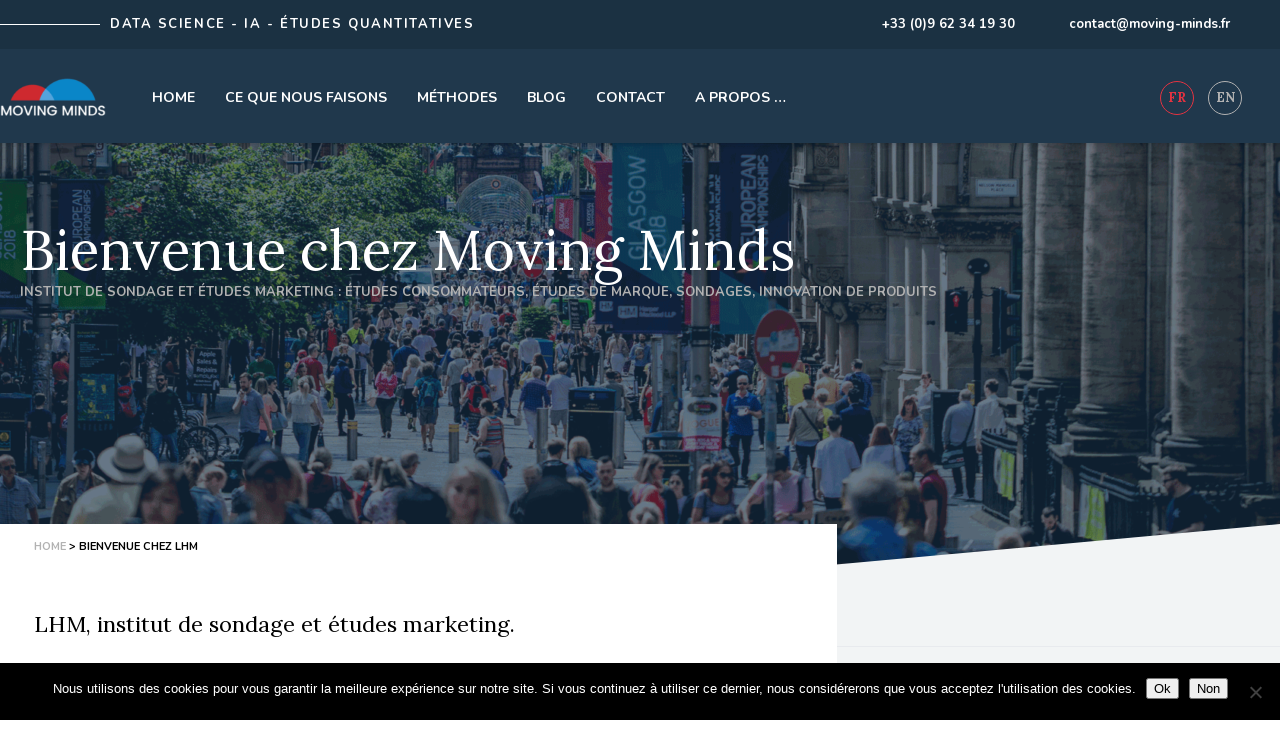

--- FILE ---
content_type: text/html; charset=UTF-8
request_url: https://moving-minds.fr/bienvenue/
body_size: 11838
content:
<!DOCTYPE html>
<html lang="fr-FR" class="no-js">
<head>
	<meta charset="UTF-8">
	<meta name="viewport" content="width=device-width">
	<link rel="profile" href="http://gmpg.org/xfn/11">
	<link rel="pingback" href="https://moving-minds.fr/xmlrpc.php">
	<!--[if lt IE 9]>
	<script src="https://moving-minds.fr/wp-content/themes/lhm/assets/js/html5.js"></script>
	<![endif]-->
	<script type="text/javascript">
	function defer(method) {
	    if (window.jQuery)
	        method();
	    else
	        setTimeout(function() { defer(method) }, 50);
	}
	</script>
	<script>(function(html){html.className = html.className.replace(/\bno-js\b/,'js')})(document.documentElement);</script>
<meta name='robots' content='index, follow, max-image-preview:large, max-snippet:-1, max-video-preview:-1' />
	<style>img:is([sizes="auto" i], [sizes^="auto," i]) { contain-intrinsic-size: 3000px 1500px }</style>
	
	<!-- This site is optimized with the Yoast SEO plugin v25.8 - https://yoast.com/wordpress/plugins/seo/ -->
	<title>Bienvenue chez LHM - Moving Minds</title>
	<meta name="description" content="Moving Minds réalise des études marketing : des sondages et études consommateurs, des études qualitatives et quantitatives, des études de marché stratégiques." />
	<link rel="canonical" href="https://moving-minds.fr/bienvenue/" />
	<meta property="og:locale" content="fr_FR" />
	<meta property="og:type" content="article" />
	<meta property="og:title" content="Bienvenue chez LHM - Moving Minds" />
	<meta property="og:description" content="Moving Minds réalise des études marketing : des sondages et études consommateurs, des études qualitatives et quantitatives, des études de marché stratégiques." />
	<meta property="og:url" content="https://moving-minds.fr/bienvenue/" />
	<meta property="og:site_name" content="Moving Minds" />
	<meta property="article:modified_time" content="2022-10-26T11:13:00+00:00" />
	<meta name="twitter:card" content="summary_large_image" />
	<script type="application/ld+json" class="yoast-schema-graph">{"@context":"https://schema.org","@graph":[{"@type":"WebPage","@id":"https://moving-minds.fr/bienvenue/","url":"https://moving-minds.fr/bienvenue/","name":"Bienvenue chez LHM - Moving Minds","isPartOf":{"@id":"https://moving-minds.fr/#website"},"datePublished":"2021-09-09T10:07:41+00:00","dateModified":"2022-10-26T11:13:00+00:00","description":"Moving Minds réalise des études marketing : des sondages et études consommateurs, des études qualitatives et quantitatives, des études de marché stratégiques.","breadcrumb":{"@id":"https://moving-minds.fr/bienvenue/#breadcrumb"},"inLanguage":"fr-FR","potentialAction":[{"@type":"ReadAction","target":["https://moving-minds.fr/bienvenue/"]}]},{"@type":"BreadcrumbList","@id":"https://moving-minds.fr/bienvenue/#breadcrumb","itemListElement":[{"@type":"ListItem","position":1,"name":"Home","item":"https://moving-minds.fr/"},{"@type":"ListItem","position":2,"name":"Bienvenue chez LHM"}]},{"@type":"WebSite","@id":"https://moving-minds.fr/#website","url":"https://moving-minds.fr/","name":"Moving Minds","description":"","potentialAction":[{"@type":"SearchAction","target":{"@type":"EntryPoint","urlTemplate":"https://moving-minds.fr/?s={search_term_string}"},"query-input":{"@type":"PropertyValueSpecification","valueRequired":true,"valueName":"search_term_string"}}],"inLanguage":"fr-FR"}]}</script>
	<!-- / Yoast SEO plugin. -->


<link rel='dns-prefetch' href='//maps.google.com' />
<link rel='dns-prefetch' href='//fonts.googleapis.com' />
<link rel="alternate" type="application/rss+xml" title="Moving Minds &raquo; Flux" href="https://moving-minds.fr/feed/" />
<link rel="alternate" type="application/rss+xml" title="Moving Minds &raquo; Flux des commentaires" href="https://moving-minds.fr/comments/feed/" />
<link rel='stylesheet' id='wp-block-library-css' href='https://moving-minds.fr/wp-includes/css/dist/block-library/style.min.css' type='text/css' media='all' />
<style id='classic-theme-styles-inline-css' type='text/css'>
/*! This file is auto-generated */
.wp-block-button__link{color:#fff;background-color:#32373c;border-radius:9999px;box-shadow:none;text-decoration:none;padding:calc(.667em + 2px) calc(1.333em + 2px);font-size:1.125em}.wp-block-file__button{background:#32373c;color:#fff;text-decoration:none}
</style>
<style id='global-styles-inline-css' type='text/css'>
:root{--wp--preset--aspect-ratio--square: 1;--wp--preset--aspect-ratio--4-3: 4/3;--wp--preset--aspect-ratio--3-4: 3/4;--wp--preset--aspect-ratio--3-2: 3/2;--wp--preset--aspect-ratio--2-3: 2/3;--wp--preset--aspect-ratio--16-9: 16/9;--wp--preset--aspect-ratio--9-16: 9/16;--wp--preset--color--black: #000000;--wp--preset--color--cyan-bluish-gray: #abb8c3;--wp--preset--color--white: #ffffff;--wp--preset--color--pale-pink: #f78da7;--wp--preset--color--vivid-red: #cf2e2e;--wp--preset--color--luminous-vivid-orange: #ff6900;--wp--preset--color--luminous-vivid-amber: #fcb900;--wp--preset--color--light-green-cyan: #7bdcb5;--wp--preset--color--vivid-green-cyan: #00d084;--wp--preset--color--pale-cyan-blue: #8ed1fc;--wp--preset--color--vivid-cyan-blue: #0693e3;--wp--preset--color--vivid-purple: #9b51e0;--wp--preset--gradient--vivid-cyan-blue-to-vivid-purple: linear-gradient(135deg,rgba(6,147,227,1) 0%,rgb(155,81,224) 100%);--wp--preset--gradient--light-green-cyan-to-vivid-green-cyan: linear-gradient(135deg,rgb(122,220,180) 0%,rgb(0,208,130) 100%);--wp--preset--gradient--luminous-vivid-amber-to-luminous-vivid-orange: linear-gradient(135deg,rgba(252,185,0,1) 0%,rgba(255,105,0,1) 100%);--wp--preset--gradient--luminous-vivid-orange-to-vivid-red: linear-gradient(135deg,rgba(255,105,0,1) 0%,rgb(207,46,46) 100%);--wp--preset--gradient--very-light-gray-to-cyan-bluish-gray: linear-gradient(135deg,rgb(238,238,238) 0%,rgb(169,184,195) 100%);--wp--preset--gradient--cool-to-warm-spectrum: linear-gradient(135deg,rgb(74,234,220) 0%,rgb(151,120,209) 20%,rgb(207,42,186) 40%,rgb(238,44,130) 60%,rgb(251,105,98) 80%,rgb(254,248,76) 100%);--wp--preset--gradient--blush-light-purple: linear-gradient(135deg,rgb(255,206,236) 0%,rgb(152,150,240) 100%);--wp--preset--gradient--blush-bordeaux: linear-gradient(135deg,rgb(254,205,165) 0%,rgb(254,45,45) 50%,rgb(107,0,62) 100%);--wp--preset--gradient--luminous-dusk: linear-gradient(135deg,rgb(255,203,112) 0%,rgb(199,81,192) 50%,rgb(65,88,208) 100%);--wp--preset--gradient--pale-ocean: linear-gradient(135deg,rgb(255,245,203) 0%,rgb(182,227,212) 50%,rgb(51,167,181) 100%);--wp--preset--gradient--electric-grass: linear-gradient(135deg,rgb(202,248,128) 0%,rgb(113,206,126) 100%);--wp--preset--gradient--midnight: linear-gradient(135deg,rgb(2,3,129) 0%,rgb(40,116,252) 100%);--wp--preset--font-size--small: 13px;--wp--preset--font-size--medium: 20px;--wp--preset--font-size--large: 36px;--wp--preset--font-size--x-large: 42px;--wp--preset--spacing--20: 0.44rem;--wp--preset--spacing--30: 0.67rem;--wp--preset--spacing--40: 1rem;--wp--preset--spacing--50: 1.5rem;--wp--preset--spacing--60: 2.25rem;--wp--preset--spacing--70: 3.38rem;--wp--preset--spacing--80: 5.06rem;--wp--preset--shadow--natural: 6px 6px 9px rgba(0, 0, 0, 0.2);--wp--preset--shadow--deep: 12px 12px 50px rgba(0, 0, 0, 0.4);--wp--preset--shadow--sharp: 6px 6px 0px rgba(0, 0, 0, 0.2);--wp--preset--shadow--outlined: 6px 6px 0px -3px rgba(255, 255, 255, 1), 6px 6px rgba(0, 0, 0, 1);--wp--preset--shadow--crisp: 6px 6px 0px rgba(0, 0, 0, 1);}:where(.is-layout-flex){gap: 0.5em;}:where(.is-layout-grid){gap: 0.5em;}body .is-layout-flex{display: flex;}.is-layout-flex{flex-wrap: wrap;align-items: center;}.is-layout-flex > :is(*, div){margin: 0;}body .is-layout-grid{display: grid;}.is-layout-grid > :is(*, div){margin: 0;}:where(.wp-block-columns.is-layout-flex){gap: 2em;}:where(.wp-block-columns.is-layout-grid){gap: 2em;}:where(.wp-block-post-template.is-layout-flex){gap: 1.25em;}:where(.wp-block-post-template.is-layout-grid){gap: 1.25em;}.has-black-color{color: var(--wp--preset--color--black) !important;}.has-cyan-bluish-gray-color{color: var(--wp--preset--color--cyan-bluish-gray) !important;}.has-white-color{color: var(--wp--preset--color--white) !important;}.has-pale-pink-color{color: var(--wp--preset--color--pale-pink) !important;}.has-vivid-red-color{color: var(--wp--preset--color--vivid-red) !important;}.has-luminous-vivid-orange-color{color: var(--wp--preset--color--luminous-vivid-orange) !important;}.has-luminous-vivid-amber-color{color: var(--wp--preset--color--luminous-vivid-amber) !important;}.has-light-green-cyan-color{color: var(--wp--preset--color--light-green-cyan) !important;}.has-vivid-green-cyan-color{color: var(--wp--preset--color--vivid-green-cyan) !important;}.has-pale-cyan-blue-color{color: var(--wp--preset--color--pale-cyan-blue) !important;}.has-vivid-cyan-blue-color{color: var(--wp--preset--color--vivid-cyan-blue) !important;}.has-vivid-purple-color{color: var(--wp--preset--color--vivid-purple) !important;}.has-black-background-color{background-color: var(--wp--preset--color--black) !important;}.has-cyan-bluish-gray-background-color{background-color: var(--wp--preset--color--cyan-bluish-gray) !important;}.has-white-background-color{background-color: var(--wp--preset--color--white) !important;}.has-pale-pink-background-color{background-color: var(--wp--preset--color--pale-pink) !important;}.has-vivid-red-background-color{background-color: var(--wp--preset--color--vivid-red) !important;}.has-luminous-vivid-orange-background-color{background-color: var(--wp--preset--color--luminous-vivid-orange) !important;}.has-luminous-vivid-amber-background-color{background-color: var(--wp--preset--color--luminous-vivid-amber) !important;}.has-light-green-cyan-background-color{background-color: var(--wp--preset--color--light-green-cyan) !important;}.has-vivid-green-cyan-background-color{background-color: var(--wp--preset--color--vivid-green-cyan) !important;}.has-pale-cyan-blue-background-color{background-color: var(--wp--preset--color--pale-cyan-blue) !important;}.has-vivid-cyan-blue-background-color{background-color: var(--wp--preset--color--vivid-cyan-blue) !important;}.has-vivid-purple-background-color{background-color: var(--wp--preset--color--vivid-purple) !important;}.has-black-border-color{border-color: var(--wp--preset--color--black) !important;}.has-cyan-bluish-gray-border-color{border-color: var(--wp--preset--color--cyan-bluish-gray) !important;}.has-white-border-color{border-color: var(--wp--preset--color--white) !important;}.has-pale-pink-border-color{border-color: var(--wp--preset--color--pale-pink) !important;}.has-vivid-red-border-color{border-color: var(--wp--preset--color--vivid-red) !important;}.has-luminous-vivid-orange-border-color{border-color: var(--wp--preset--color--luminous-vivid-orange) !important;}.has-luminous-vivid-amber-border-color{border-color: var(--wp--preset--color--luminous-vivid-amber) !important;}.has-light-green-cyan-border-color{border-color: var(--wp--preset--color--light-green-cyan) !important;}.has-vivid-green-cyan-border-color{border-color: var(--wp--preset--color--vivid-green-cyan) !important;}.has-pale-cyan-blue-border-color{border-color: var(--wp--preset--color--pale-cyan-blue) !important;}.has-vivid-cyan-blue-border-color{border-color: var(--wp--preset--color--vivid-cyan-blue) !important;}.has-vivid-purple-border-color{border-color: var(--wp--preset--color--vivid-purple) !important;}.has-vivid-cyan-blue-to-vivid-purple-gradient-background{background: var(--wp--preset--gradient--vivid-cyan-blue-to-vivid-purple) !important;}.has-light-green-cyan-to-vivid-green-cyan-gradient-background{background: var(--wp--preset--gradient--light-green-cyan-to-vivid-green-cyan) !important;}.has-luminous-vivid-amber-to-luminous-vivid-orange-gradient-background{background: var(--wp--preset--gradient--luminous-vivid-amber-to-luminous-vivid-orange) !important;}.has-luminous-vivid-orange-to-vivid-red-gradient-background{background: var(--wp--preset--gradient--luminous-vivid-orange-to-vivid-red) !important;}.has-very-light-gray-to-cyan-bluish-gray-gradient-background{background: var(--wp--preset--gradient--very-light-gray-to-cyan-bluish-gray) !important;}.has-cool-to-warm-spectrum-gradient-background{background: var(--wp--preset--gradient--cool-to-warm-spectrum) !important;}.has-blush-light-purple-gradient-background{background: var(--wp--preset--gradient--blush-light-purple) !important;}.has-blush-bordeaux-gradient-background{background: var(--wp--preset--gradient--blush-bordeaux) !important;}.has-luminous-dusk-gradient-background{background: var(--wp--preset--gradient--luminous-dusk) !important;}.has-pale-ocean-gradient-background{background: var(--wp--preset--gradient--pale-ocean) !important;}.has-electric-grass-gradient-background{background: var(--wp--preset--gradient--electric-grass) !important;}.has-midnight-gradient-background{background: var(--wp--preset--gradient--midnight) !important;}.has-small-font-size{font-size: var(--wp--preset--font-size--small) !important;}.has-medium-font-size{font-size: var(--wp--preset--font-size--medium) !important;}.has-large-font-size{font-size: var(--wp--preset--font-size--large) !important;}.has-x-large-font-size{font-size: var(--wp--preset--font-size--x-large) !important;}
:where(.wp-block-post-template.is-layout-flex){gap: 1.25em;}:where(.wp-block-post-template.is-layout-grid){gap: 1.25em;}
:where(.wp-block-columns.is-layout-flex){gap: 2em;}:where(.wp-block-columns.is-layout-grid){gap: 2em;}
:root :where(.wp-block-pullquote){font-size: 1.5em;line-height: 1.6;}
</style>
<link rel='stylesheet' id='contact-form-7-css' href='https://moving-minds.fr/wp-content/plugins/contact-form-7/includes/css/styles.css' type='text/css' media='all' />
<link rel='stylesheet' id='cookie-notice-front-css' href='https://moving-minds.fr/wp-content/plugins/cookie-notice/css/front.min.css' type='text/css' media='all' />
<link rel='stylesheet' id='style-css' href='https://moving-minds.fr/wp-content/themes/lhm/style.css' type='text/css' media='all' />
<link rel='stylesheet' id='main.css-css' href='https://moving-minds.fr/wp-content/themes/lhm/assets/css/main.css' type='text/css' media='all' />
<link rel='stylesheet' id='owl.carousel.css-css' href='https://moving-minds.fr/wp-content/themes/lhm/assets/css/owl.carousel.min.css' type='text/css' media='all' />
<link rel='stylesheet' id='owl.transitions.css-css' href='https://moving-minds.fr/wp-content/themes/lhm/assets/css/owl.transitions.css' type='text/css' media='all' />
<link rel='stylesheet' id='fontawesome-all.min.css-css' href='https://moving-minds.fr/wp-content/themes/lhm/assets/css/fontawesome-all.min.css' type='text/css' media='all' />
<link rel='stylesheet' id='gfonts-css' href='https://fonts.googleapis.com/css?family=Lora%3A400%2C400i%2C700%7CNunito%3A400%2C700&#038;ver=6.7.4' type='text/css' media='all' />
<link rel='stylesheet' id='wp-pagenavi-css' href='https://moving-minds.fr/wp-content/plugins/wp-pagenavi/pagenavi-css.css' type='text/css' media='all' />
<script type="text/javascript" id="cookie-notice-front-js-before">
/* <![CDATA[ */
var cnArgs = {"ajaxUrl":"https:\/\/moving-minds.fr\/wp-admin\/admin-ajax.php","nonce":"3b90dfbc8c","hideEffect":"fade","position":"bottom","onScroll":false,"onScrollOffset":100,"onClick":false,"cookieName":"cookie_notice_accepted","cookieTime":2592000,"cookieTimeRejected":2592000,"globalCookie":false,"redirection":false,"cache":false,"revokeCookies":false,"revokeCookiesOpt":"automatic"};
/* ]]> */
</script>
<script type="text/javascript" src="https://moving-minds.fr/wp-content/plugins/cookie-notice/js/front.min.js" id="cookie-notice-front-js"></script>
<link rel="alternate" title="oEmbed (JSON)" type="application/json+oembed" href="https://moving-minds.fr/wp-json/oembed/1.0/embed?url=https%3A%2F%2Fmoving-minds.fr%2Fbienvenue%2F" />
<link rel="alternate" title="oEmbed (XML)" type="text/xml+oembed" href="https://moving-minds.fr/wp-json/oembed/1.0/embed?url=https%3A%2F%2Fmoving-minds.fr%2Fbienvenue%2F&#038;format=xml" />
	<script type="text/javascript">
		var ajaxurl = 'https://moving-minds.fr/wp-admin/admin-ajax.php';
	</script>
	<!-- Tracking code easily added by NK Google Analytics -->
<!-- Global site tag (gtag.js) - Google Analytics --><script async src="https://www.googletagmanager.com/gtag/js?id=G-DREZN0XLMV"></script><script>  window.dataLayer = window.dataLayer || [];  function gtag(){dataLayer.push(arguments);}  gtag('js', new Date());  gtag('config', 'G-DREZN0XLMV');</script><link rel="icon" href="https://moving-minds.fr/wp-content/uploads/cropped-artboard-32x32.png" sizes="32x32" />
<link rel="icon" href="https://moving-minds.fr/wp-content/uploads/cropped-artboard-192x192.png" sizes="192x192" />
<link rel="apple-touch-icon" href="https://moving-minds.fr/wp-content/uploads/cropped-artboard-180x180.png" />
<meta name="msapplication-TileImage" content="https://moving-minds.fr/wp-content/uploads/cropped-artboard-270x270.png" />
		<style type="text/css" id="wp-custom-css">
			.kc_captcha, .cf7ic-icon-wrapper{
	display:flex !important;
  justify-content: center;
}		</style>
		</head>
<body class="page-template-default page page-id-3662 cookies-not-set">
<div id="loading-screen"><div><img src="https://moving-minds.fr/wp-content/uploads/mm-logo-darktest-e1666974794415.png" alt="" /><br/><i class="fa fa-spinner fa-pulse fa-3x fa-fw"></i></div></div>
<div id="page" class="site">
	<div id="header-container">
		<header id="masthead" class="site-header" role="banner">
			<div id="top-header">
				<div class="container">
					<div class="slogan">Data Science - IA - études quantitatives</div>
					<div class="contact"><span class="phone">+33 (0)9 62 34 19 30</span>
						<span class="mail"><a href="mailto:contact[ACTIVATEYOURJAVASCRIPTPLEASE_1]moving-minds[ACTIVATEYOURJAVASCRIPTPLEASE_2]fr" class="email-js">contact[ACTIVATEYOURJAVASCRIPTPLEASE_1]moving-minds[ACTIVATEYOURJAVASCRIPTPLEASE_2]fr</a></span>
					</div>
				</div>
			</div>
			<div id="default-header">
				<div id="site-logo">
					<a href="https://moving-minds.fr" title="Retour à l'accueil">
						<img src="https://moving-minds.fr/wp-content/uploads/mm-logo-darktest-e1666974794415.png" alt=""/>
						<span class="slogan-logo">Change your insights. Change your world.</span>
					</a>
				</div>
				<span id="toggle-menu"><span class="content"></span></span>	
				<nav id="main-menu" class="menu">
					<div class="menu-menu-principal-container"><ul id="menu-menu-principal" class="menu"><li id="menu-item-470" class="menu-item menu-item-type-post_type menu-item-object-page menu-item-home menu-item-470"><a href="https://moving-minds.fr/">Home</a></li>
<li id="menu-item-918" class="menu-item menu-item-type-post_type menu-item-object-page menu-item-has-children menu-item-918"><a href="https://moving-minds.fr/etudes-marketing-themes-et-sujets/">Ce que nous faisons</a>
<ul class="sub-menu"><div class='menu-container'>
	<li id="menu-item-4813" class="menu-item menu-item-type-post_type menu-item-object-page menu-item-has-children menu-item-4813"><a href="https://moving-minds.fr/etudes-marketing-themes-et-sujets/">Études marketing : Thèmes et sujets</a>
	<ul class="sub-menu"><div class='menu-container'>
		<li id="menu-item-4811" class="menu-item menu-item-type-post_type menu-item-object-page menu-item-4811"><a href="https://moving-minds.fr/etudes-marketing-themes-et-sujets/consommateurs/">Les consommateurs</a></li>
		<li id="menu-item-4809" class="menu-item menu-item-type-post_type menu-item-object-page menu-item-4809"><a href="https://moving-minds.fr/etudes-marketing-themes-et-sujets/nouveaux-produits-innovation/">Nouveaux produits</a></li>
		<li id="menu-item-4810" class="menu-item menu-item-type-post_type menu-item-object-page menu-item-4810"><a href="https://moving-minds.fr/etudes-marketing-themes-et-sujets/etudes-de-marque/">Études de marque</a></li>
		<li id="menu-item-4808" class="menu-item menu-item-type-post_type menu-item-object-page menu-item-4808"><a href="https://moving-minds.fr/etudes-marketing-themes-et-sujets/sondages/">Société et tendances</a></li>
	</div></ul>
</li>
</div></ul>
</li>
<li id="menu-item-2080" class="menu-item menu-item-type-post_type menu-item-object-page menu-item-2080"><a href="https://moving-minds.fr/etudes-quantatives-et-qualitatives/">Méthodes</a></li>
<li id="menu-item-24" class="menu-item menu-item-type-post_type menu-item-object-page menu-item-24"><a href="https://moving-minds.fr/actualites/">Blog</a></li>
<li id="menu-item-23" class="menu-item menu-item-type-post_type menu-item-object-page menu-item-23"><a href="https://moving-minds.fr/contact-savoie-annecy-geneve-lyon/">Contact</a></li>
<li id="menu-item-2848" class="menu-item menu-item-type-post_type menu-item-object-page menu-item-has-children menu-item-2848"><a href="https://moving-minds.fr/a-propos-de/etudes-de-marche/">A propos …</a>
<ul class="sub-menu"><div class='menu-container'>
	<li id="menu-item-4815" class="menu-item menu-item-type-post_type menu-item-object-page menu-item-has-children menu-item-4815"><a href="https://moving-minds.fr/a-propos-de/etudes-de-marche/">A propos …</a>
	<ul class="sub-menu"><div class='menu-container'>
		<li id="menu-item-2205" class="menu-item menu-item-type-post_type menu-item-object-page menu-item-2205"><a href="https://moving-minds.fr/a-propos-de/references-clients/">Nos clients</a></li>
		<li id="menu-item-726" class="menu-item menu-item-type-post_type menu-item-object-page menu-item-726"><a href="https://moving-minds.fr/entreprises-entrepreneurs/">Secteurs</a></li>
		<li id="menu-item-2849" class="menu-item menu-item-type-post_type menu-item-object-page menu-item-2849"><a href="https://moving-minds.fr/a-propos-de/etudes-de-marche/">Nous</a></li>
	</div></ul>
</li>
</div></ul>
</li>
</ul></div>				</nav>
				<div id="lang-switcher"><ul class='langs'>	<li class="lang-item lang-item-2 lang-item-fr current-lang lang-item-first"><a lang="fr-FR" hreflang="fr-FR" href="https://moving-minds.fr/bienvenue/" aria-current="true">fr</a></li>
	<li class="lang-item lang-item-26 lang-item-en no-translation"><a lang="en-US" hreflang="en-US" href="https://moving-minds.fr/en/">en</a></li>
</ul></div>
			</div>
			
		</header><!-- .site-header -->
	</div>
	    	<div id="banner" class="normal">
    		<div class="title">
    			<h1>Bienvenue chez Moving Minds    							<span>institut de sondage et études marketing : études consommateurs, études de marque, sondages, innovation de produits</span>
				</h1>
    		</div>
    		<div class="bg" style="background-image: url('https://moving-minds.fr/wp-content/uploads/glasgow5-1900x498.png');"></div>
    	</div>
		<div id="content-full">
		<div id="content" class="site-content">
	
	<div id="primary" class="content-area">
		<main id="main" class="site-main" role="main">
		<article id="post-3662" class="post-3662 page type-page status-publish hentry">
	<div class="entry-content">
		<div class="builder-container has-sidebar">
			<div class="builder-content">
				<div class="breadcrumb"><span><span><a href="https://moving-minds.fr/">Home</a></span> &gt; <span class="breadcrumb_last" aria-current="page">Bienvenue chez LHM</span></span></div><div class="builder">
	<div class="page-item intro">
		<div class="container"><p>LHM, institut de sondage et études marketing.</p>
</div>
	</div>
</div>
	<div class="builder">
    	    			<div class="page-item text ">
        			        			<div class="container">
	<div class="text"><p><span>Dans un monde en plein mouvement, face à des consommateurs réputés imprévisibles, Moving Minds vous aide à </span>décrypter les <strong>aspirations </strong>et<strong> désirs</strong><span>, les </span><strong>comportements d’achat, </strong>les <strong>usages réels, </strong>les <strong>représentations, ressentis </strong>et <strong>jugements</strong><span> sous toutes les coutures. </span></p>
<p><span>Nous vous alimentons en intelligence marché pour déployer de <strong>nouvelles stratégies</strong>, défendre votre <strong>position concurrentielle </strong>et <strong>votre image</strong>, optimiser votre <strong>performance client</strong> ou pour créer de <strong>nouveaux produits</strong> et de <strong>nouvelles entreprises. </strong>Les grands thèmes : </span></p>
<p>&nbsp;</p>
<p>&nbsp;</p>
<p style="text-align: center;"><img decoding="async" class="alignnone wp-image-1030" src="https://moving-minds.fr/wp-content/uploads/concretement.png" alt="" width="48" height="42" /></p>
<h2 style="text-align: center;">1. Expérience de consommation, UX et parcours client</h2>
<hr />
<h3 style="text-align: center;"><span class="main-color-1">Comprendre les parcours d&rsquo;achat et les préférences. </span></h3>
<h3 style="text-align: center;"><span class="main-color-1">Évaluer une expérience de consommation, l&rsquo;utilisabilité (UX), la satisfaction.</span></h3>
<p style="text-align: center;"><em><a href="https://moving-minds.fr/etudes-marketing-themes-et-sujets/consommateurs/" target="_blank" rel="noopener">Comportements d&rsquo;achat et préférences : en savoir plus -&gt;</a></em></p>
<p style="text-align: center;"><em><a href="https://moving-minds.fr/etudes-marketing-themes-et-sujets/experience-client/" target="_blank" rel="noopener">Analyse de l&rsquo;expérience client, en savoir plus -&gt;</a></em></p>
<p style="text-align: center;"><a href="https://moving-minds.fr/etudes-marketing-themes-et-sujets/enquetes-de-satisfaction/" target="_blank" rel="noopener"><em>Enquêtes de satisfaction, en savoir plus -&gt;</em></a></p>
<p>&nbsp;</p>
<p>&nbsp;</p>
<p style="text-align: center;"><img decoding="async" class="alignnone wp-image-1802" src="https://moving-minds.fr/wp-content/uploads/image.png" alt="" width="49" height="39" /></p>
<h2 style="text-align: center;">2. Marque, image et positionnement</h2>
<hr />
<h3 style="text-align: center;"><span class="main-color-1">Situer une marque dans son champ concurrentiel ; expliquer son image et sa réputation.</span></h3>
<p style="text-align: center;"><em><a href="https://moving-minds.fr/etudes-marketing-themes-et-sujets/etudes-de-marque/" target="_blank" rel="noopener">Études de marque ou de positionnement : en savoir plus -&gt;</a></em></p>
<p>&nbsp;</p>
<p>&nbsp;</p>
<p style="text-align: center;"><img decoding="async" class="alignnone wp-image-964" src="https://moving-minds.fr/wp-content/uploads/innovation-nouveaux-produit.png" alt="" width="46" height="40" /></p>
<h2 style="text-align: center;">3. Nouveaux produits et innovation</h2>
<hr />
<h3 style="text-align: center;"><span class="main-color-1">Taille et structure d&rsquo;un marché : qui consomme quoi, combien,<span style="color: #e43341;"> </span>comment, et pourquoi.</span></h3>
<h3 style="text-align: center;"><span class="main-color-1">Mesurer l&rsquo;intérêt du marché pour un nouveau produit ; t</span><span class="main-color-1">ester un produit.</span></h3>
<p style="text-align: center;"><a href="https://moving-minds.fr/etudes-marketing-themes-et-sujets/nouveaux-produits-innovation/" target="_blank" rel="noopener"><em>Créez, testez, innovez : en savoir plus -&gt;</em></a></p>
<p style="text-align: center;"><em><a href="https://moving-minds.fr/etudes-marketing-themes-et-sujets/sondages/" target="_blank" rel="noopener">Grandes enquêtes et études de marché  : en savoir plus -&gt;</a></em></p>
<p>&nbsp;</p>
<p>&nbsp;</p>
<p style="text-align: center;"><img loading="lazy" decoding="async" class="alignnone wp-image-1127" src="https://moving-minds.fr/wp-content/uploads/action.png" alt="" width="57" height="49" /></p>
<h2 style="text-align: center;">4. L&rsquo;international</h2>
<hr />
<h3 style="text-align: center;"><span class="main-color-1">Mener les études dans différents pays, différentes langues et différentes cultures.</span></h3>
<p style="text-align: center;">Nous avons une longue expérience dans la réalisation d&rsquo;études dans plusieurs pays et dans plusieurs langues.</p>
<p>&nbsp;</p>
<p>&nbsp;</p>
<p style="text-align: center;">Si vous avez quelques instants, nous vous invitons à explorer ce site,<br />
sinon nous prendrons bien volontiers le temps pour discuter de votre projet au téléphone.</p>
<p style="text-align: center;"><strong>Moving Minds</strong></p>
<p style="text-align: center;"><strong><a href="mailto:contact@moving-minds.fr">contact@moving-minds.fr</a></strong></p>
<p style="text-align: center;"><strong>T +33 (0)9 62 34 19 30</strong></p>
<p>&nbsp;</p>
<p>&nbsp;</p>
<p>&nbsp;</p>
</div>
	</div>    			</div>
    		    			<div class="page-item form ">
        			        			<h2>Un projet d'étude, une simple question ...</h2>
<div class="container">
			<div class="form">
			<div class="form-title">Parlez-nous de votre projet ou posez une question :</div>
	    	
<div class="wpcf7 no-js" id="wpcf7-f789-p3662-o1" lang="fr-FR" dir="ltr" data-wpcf7-id="789">
<div class="screen-reader-response"><p role="status" aria-live="polite" aria-atomic="true"></p> <ul></ul></div>
<form action="/bienvenue/#wpcf7-f789-p3662-o1" method="post" class="wpcf7-form init" aria-label="Formulaire de contact" novalidate="novalidate" data-status="init">
<fieldset class="hidden-fields-container"><input type="hidden" name="_wpcf7" value="789" /><input type="hidden" name="_wpcf7_version" value="6.1.1" /><input type="hidden" name="_wpcf7_locale" value="fr_FR" /><input type="hidden" name="_wpcf7_unit_tag" value="wpcf7-f789-p3662-o1" /><input type="hidden" name="_wpcf7_container_post" value="3662" /><input type="hidden" name="_wpcf7_posted_data_hash" value="" />
</fieldset>
<div class="fields-container items-1">
	<div class="field">
		<p><label for="message">Votre question<span>*</span>:</label><span class="wpcf7-form-control-wrap" data-name="message"><textarea cols="40" rows="10" maxlength="2000" class="wpcf7-form-control wpcf7-textarea wpcf7-validates-as-required" id="message" aria-required="true" aria-invalid="false" name="message"></textarea></span>
		</p>
	</div>
</div>
<div class="fields-container items-3">
	<div class="field">
		<p><label for="mail">Email<span>*</span>:</label><span class="wpcf7-form-control-wrap" data-name="mail"><input size="40" maxlength="400" class="wpcf7-form-control wpcf7-email wpcf7-validates-as-required wpcf7-text wpcf7-validates-as-email" id="mail" aria-required="true" aria-invalid="false" value="" type="email" name="mail" /></span>
		</p>
	</div>
	<p><span id="ai1ic-5WOiJ" data-toggle="" class="cf7ic-loader">Loading...</span>
	</p>
	<div class="field">
		<p><button id='submit' class='wpcf7-form-control wpcf7-submit btn default'>Envoyer</button>
		</p>
	</div>
	<div class="field">
	</div>
</div>
<div class="fields-container items-1 acceptance">
	<div class="field">
		<p><label for="your-consent"><span class="wpcf7-form-control-wrap" data-name="your-consent"><span class="wpcf7-form-control wpcf7-acceptance"><span class="wpcf7-list-item"><input type="checkbox" name="your-consent" value="1" id="your-consent" aria-invalid="false" /></span></span></span> J’ai lu et j’accepte la <a href="https://moving-minds.fr/politique-de-confidentialite/" target="_blank"> politique de confidentialité</a> du site. Je comprends que lors du transfert des données via le formulaire de contact, mes données personnelles seront transmises au responsable du site uniquement pour permettre à ce dernier de me répondre ou de traiter ma demande.</label>
		</p>
	</div>
</div><p style="display: none !important;" class="akismet-fields-container" data-prefix="_wpcf7_ak_"><label>&#916;<textarea name="_wpcf7_ak_hp_textarea" cols="45" rows="8" maxlength="100"></textarea></label><input type="hidden" id="ak_js_1" name="_wpcf7_ak_js" value="211"/><script>document.getElementById( "ak_js_1" ).setAttribute( "value", ( new Date() ).getTime() );</script></p><div class="wpcf7-response-output" aria-hidden="true"></div>
</form>
</div>
		</div>
	</div>    			</div>
    		    			<div class="page-item text ">
        			        			<div class="container">
	<div class="text"><hr />
<hr />
<p><em>Crédits</em></p>
<ul>
<li><em>Photo : Headway  / Unsplash</em></li>
<li><em>Pictogrammes : Noun Project / <a href="https://thenounproject.com/dergraph">Thomas Helbig</a> ; Logan ; Gregor Cresnar ; Sagiev Farid</em></li>
</ul>
</div>
	</div>    			</div>
    			</div>	
			</div>
			<div class="sidebar">
					<div class="ctas">
					<div class="cta">				<div class="bg" style="background-image:url('https://moving-minds.fr/wp-content/uploads/istock-977446596-1-386x316.jpg');"></div>
				<div class="text">Nos coordonnées</div>
				<a class="btn default" href="https://moving-minds.fr/contact-savoie-annecy-geneve-lyon/" target="">Click - Mail - Call</a>
			</div>
						<div class="cta">				<div class="bg" style="background-image:url('https://moving-minds.fr/wp-content/uploads/photo-1603202662747-00e33e7d1468-386x316.jpg');"></div>
				<div class="text">Les Français et les startup : Sondage LHM exclusif ...</div>
				<a class="btn default" href="https://moving-minds.fr/les-francais-et-les-start-up/" target="_blank">Les Français et les start-up</a>
			</div>
						<div class="cta">				<div class="bg" style="background-image:url('https://moving-minds.fr/wp-content/uploads/eat-2834549-1280-386x316.jpg');"></div>
				<div class="text">Alimentation bio, consommation et attitudes : Sondage LHM ...</div>
				<a class="btn default" href="https://moving-minds.fr/alimentation-bio-consommation/" target="">Alimentation bio et consommation</a>
			</div>
				</div>
		<div class="share">				<a class="fb" href="https://www.facebook.com/sharer/sharer.php?u=https://moving-minds.fr/bienvenue/" target="_blank" title="Partager sur Facebook !"><i class="fab fa-facebook-f"></i></a>
								<a class="tw" href="http://www.twitter.com/share?url=https://moving-minds.fr/bienvenue/" target="_blank" title="Partager sur Twitter !"><i class="fab fa-twitter"></i></a>
								<a class="lk" href="https://www.linkedin.com/shareArticle?mini=true&url=https://moving-minds.fr/bienvenue/&title=Bienvenue chez LHM" target="_blank" title="Partager sur Linkedin !"><i class="fab fa-linkedin-in"></i></a>
					<a class="mail" href="mailto:?body=https://moving-minds.fr/bienvenue/" title="Partager par mail !"><i class="fas fa-at"></i></a>
	</div>
			</div>
		</div>
			</div><!-- .entry-content -->
</article><!-- #post-## -->
		</main><!-- .site-main -->
	</div><!-- .content-area -->

		</div><!-- .site-content -->
	</div><!-- #content-full -->
		<footer id="colophon" class="site-footer" role="contentinfo">
		<div class="bg"style="background-image:url('https://moving-minds.fr/wp-content/uploads/banner-home.jpg');"></div>
		<div id="footer-container">
			<div class="left">
				<div class="block logo">
										<div class="logo"><img src="https://moving-minds.fr/wp-content/uploads/mm-logo-dark.png" alt="" /></div>
					<div class="text"><p><span>Moving Minds est une boutique d&rsquo;analyses quantitatives et data science indépendante, intégrant les méthodes d&rsquo;études statistiques, data science et intelligence artificielle. Moving Minds vous aide à optimiser l&rsquo;usage de vos data, pour comprendre votre environnement, éclairer des décisions, fluidifier les transactions, gagner du temps, maitriser les efforts et coûts.</span></p>
</div>
				</div>
				<div class="block contact">
    				<div class="title">Vous avez un projet, une question ...</div>
    				    				<a href="https://moving-minds.fr/contact/" class="text">Parlons-en ensemble !</a>
    			</div>
				<div class="sep"></div>
				<div class="block menu"><div class="menu-menu-pied-de-page-container"><ul id="menu-menu-pied-de-page" class="menu"><li id="menu-item-615" class="menu-item menu-item-type-post_type menu-item-object-page menu-item-privacy-policy menu-item-615"><a rel="privacy-policy" href="https://moving-minds.fr/politique-de-confidentialite/">Politique de confidentialité</a></li>
<li id="menu-item-21" class="menu-item menu-item-type-post_type menu-item-object-page menu-item-21"><a href="https://moving-minds.fr/mentions-legales/">Mentions légales</a></li>
<li id="menu-item-401" class="menu-item menu-item-type-post_type menu-item-object-page menu-item-401"><a href="https://moving-minds.fr/contact-savoie-annecy-geneve-lyon/">Contact</a></li>
</ul></div></div>
				<div class="block social">
    						<a href="http://facebook.com" target="_blank" title="Rejoignez-nous sur Facebook" class="social facebook"><i class="fab fa-facebook-f"></i></a>
			<a href="http://twitter.com" target="_blank" title="Rejoignez-nous sur Twitter" class="social twitter"><i class="fab fa-twitter"></i></a>
	    			</div>
			</div>
			<div class="right">
				<div class="block mailchimp">
    				<div class="title">Restons connectés</div>
    				<div class="description">Pour recevoir nos actualités et études, <br />
inscrivez vous à notre newsletter !</div>
    				<div class="text">	<!-- MAILCHIMP FORM  -->
	<form action="TODO" method="post" id="mc-embedded-subscribe-form" name="mc-embedded-subscribe-form" class="validate" target="_blank" novalidate>
		<div id="mc_embed_signup_scroll">
			<div class="mc-field-group">
				<input type="email" value="" name="EMAIL" class="required email" id="mce-EMAIL" placeholder="Votre adresse email">
				<button type="submit" class="btn default" name="subscribe" id="mc-embedded-subscribe"><i class="fas fa-check"></i></button>
			</div>
			<div class="rgpd">
				<label for="rgpd"><input type="checkbox" name="rgpd" id="rgpd" class="required" required /><p>En renseignant votre adresse mail, vous acceptez de recevoir nos actualités et nos derniers articles de blog par email et vous prenez connaissance de notre <a href="https://moving-minds.fr/politique-de-confidentialite/">politique de confidentialité</a>. Vous pourrez toujours vous désinscrire grâce aux liens dédiés, ou an nous contactant par contact@moving-minds.fr.</p>
</label>
			</div>
			<div id="mce-responses" class="clear">
				<div class="response" id="mce-error-response" style="display: none"></div>
				<div class="response" id="mce-success-response" style="display: none"></div>
			</div>
			<!-- real people should not fill this in and expect good things - do not remove this or risk form bot signups-->
			<div style="position: absolute; left: -5000px;" aria-hidden="true"><input type="text" name="b_1a9dc4b847d0f8b1485e72e15_b31fb96800" tabindex="-1" value=""></div>
		</div>
	</form>
	<!--  ! MAILCHIMP FORM ! -->
	
	<!-- MAILCHIMP JS -->
	
	<script type='text/javascript' src='//s3.amazonaws.com/downloads.mailchimp.com/js/mc-validate.js'></script><script type='text/javascript'>(function($) {window.fnames = new Array(); window.ftypes = new Array();fnames[0]='EMAIL';ftypes[0]='email';fnames[1]='FNAME';ftypes[1]='text';fnames[2]='LNAME';ftypes[2]='text';}(jQuery));</script>
	<!-- ! MAILCHIMP JS ! -->
	
		<script type="text/javascript">
	var $mcj = jQuery.noConflict(true);
	$mcj.extend($mcj.validator.messages, {
						required: "Ce champ est obligatoire.",
				remote: "Veuillez corriger ce champ.",
				email: "Veuillez fournir une adresse électronique valide.",
				url: "Veuillez fournir une adresse URL valide.",
				date: "Veuillez fournir une date valide.",
				dateISO: "Veuillez fournir une date valide (ISO).",
				number: "Veuillez fournir un numéro valide.",
				digits: "Veuillez fournir seulement des chiffres.",
				creditcard: "Veuillez fournir un numéro de carte de crédit valide.",
				equalTo: "Veuillez fournir encore la même valeur.",
				extension: "Veuillez fournir une valeur avec une extension valide.",
				maxlength: $mcj.validator.format( "Veuillez fournir au plus {0} caractères." ),
				minlength: $mcj.validator.format( "Veuillez fournir au moins {0} caractères." ),
				rangelength: $mcj.validator.format( "Veuillez fournir une valeur qui contient entre {0} et {1} caractères." ),
				range: $mcj.validator.format( "Veuillez fournir une valeur entre {0} et {1}." ),
				max: $mcj.validator.format( "Veuillez fournir une valeur inférieure ou égale à {0}." ),
				min: $mcj.validator.format( "Veuillez fournir une valeur supérieure ou égale à {0}." ),
				maxWords: $mcj.validator.format( "Veuillez fournir au plus {0} mots." ),
				minWords: $mcj.validator.format( "Veuillez fournir au moins {0} mots." ),
				rangeWords: $mcj.validator.format( "Veuillez fournir entre {0} et {1} mots." ),
				letterswithbasicpunc: "Veuillez fournir seulement des lettres et des signes de ponctuation.",
				alphanumeric: "Veuillez fournir seulement des lettres, nombres, espaces et soulignages.",
				lettersonly: "Veuillez fournir seulement des lettres.",
				nowhitespace: "Veuillez ne pas inscrire d'espaces blancs.",
				ziprange: "Veuillez fournir un code postal entre 902xx-xxxx et 905-xx-xxxx.",
				integer: "Veuillez fournir un nombre non décimal qui est positif ou négatif.",
				vinUS: "Veuillez fournir un numéro d'identification du véhicule (VIN).",
				dateITA: "Veuillez fournir une date valide.",
				time: "Veuillez fournir une heure valide entre 00:00 et 23:59.",
				phoneUS: "Veuillez fournir un numéro de téléphone valide.",
				phoneUK: "Veuillez fournir un numéro de téléphone valide.",
				mobileUK: "Veuillez fournir un numéro de téléphone mobile valide.",
				strippedminlength: $mcj.validator.format( "Veuillez fournir au moins {0} caractères." ),
				email2: "Veuillez fournir une adresse électronique valide.",
				url2: "Veuillez fournir une adresse URL valide.",
				creditcardtypes: "Veuillez fournir un numéro de carte de crédit valide.",
				ipv4: "Veuillez fournir une adresse IP v4 valide.",
				ipv6: "Veuillez fournir une adresse IP v6 valide.",
				require_from_group: "Veuillez fournir au moins {0} de ces champs.",
				nifES: "Veuillez fournir un numéro NIF valide.",
				nieES: "Veuillez fournir un numéro NIE valide.",
				cifES: "Veuillez fournir un numéro CIF valide.",
				postalCodeCA: "Veuillez fournir un code postal valide."
			});
	</script>
</div>
    			</div>
			</div>	
			<div class="block copyright">
    			<a href='https://www.herewecom.fr/nos-expertises/creation-sites-internet/' title='Agence web et print en Savoie HWC' target='_blank'>© Site internet : agence herewecom</a>
			</div>
		</div>
	</footer><!-- .site-footer -->
</div><!-- .site -->

<link rel='stylesheet' id='ai1ic_fontawesome_style-css' href='https://moving-minds.fr/wp-content/plugins/cf7-image-captcha-pro/css/fontawesome.css' type='text/css' media='all' />
<link rel='stylesheet' id='ai1ic_style-css' href='https://moving-minds.fr/wp-content/plugins/cf7-image-captcha-pro/css/ai1ic-style.css' type='text/css' media='all' />
<script type="text/javascript" src="https://moving-minds.fr/wp-includes/js/dist/hooks.min.js" id="wp-hooks-js"></script>
<script type="text/javascript" src="https://moving-minds.fr/wp-includes/js/dist/i18n.min.js" id="wp-i18n-js"></script>
<script type="text/javascript" id="wp-i18n-js-after">
/* <![CDATA[ */
wp.i18n.setLocaleData( { 'text direction\u0004ltr': [ 'ltr' ] } );
/* ]]> */
</script>
<script type="text/javascript" src="https://moving-minds.fr/wp-content/plugins/contact-form-7/includes/swv/js/index.js" id="swv-js"></script>
<script type="text/javascript" id="contact-form-7-js-translations">
/* <![CDATA[ */
( function( domain, translations ) {
	var localeData = translations.locale_data[ domain ] || translations.locale_data.messages;
	localeData[""].domain = domain;
	wp.i18n.setLocaleData( localeData, domain );
} )( "contact-form-7", {"translation-revision-date":"2025-02-06 12:02:14+0000","generator":"GlotPress\/4.0.1","domain":"messages","locale_data":{"messages":{"":{"domain":"messages","plural-forms":"nplurals=2; plural=n > 1;","lang":"fr"},"This contact form is placed in the wrong place.":["Ce formulaire de contact est plac\u00e9 dans un mauvais endroit."],"Error:":["Erreur\u00a0:"]}},"comment":{"reference":"includes\/js\/index.js"}} );
/* ]]> */
</script>
<script type="text/javascript" id="contact-form-7-js-before">
/* <![CDATA[ */
var wpcf7 = {
    "api": {
        "root": "https:\/\/moving-minds.fr\/wp-json\/",
        "namespace": "contact-form-7\/v1"
    }
};
/* ]]> */
</script>
<script type="text/javascript" src="https://moving-minds.fr/wp-content/plugins/contact-form-7/includes/js/index.js" id="contact-form-7-js"></script>
<script type="text/javascript" src="https://moving-minds.fr/wp-includes/js/jquery/jquery.js" id="jquery-js"></script>
<script type="text/javascript" src="https://moving-minds.fr/wp-content/themes/lhm/assets/js/magnific-popup.min.js" id="magnific-popup-js"></script>
<script type="text/javascript" src="https://moving-minds.fr/wp-content/themes/lhm/assets/js/owl.carousel.min.js" id="owl.carousel.min.js-js"></script>
<script type="text/javascript" src="https://moving-minds.fr/wp-content/themes/lhm/assets/js/parallax.min.js" id="parallax-js"></script>
<script type="text/javascript" src="https://moving-minds.fr/wp-content/themes/lhm/assets/js/count-to.min.js" id="count-to-js"></script>
<script type="text/javascript" src="https://moving-minds.fr/wp-content/themes/lhm/assets/js/jquery.appear.js" id="jquery.appear-js"></script>
<script type="text/javascript" src="https://moving-minds.fr/wp-content/themes/lhm/assets/js/plugins.min.js" id="plugins.js-js"></script>
<script type="text/javascript" src="https://moving-minds.fr/wp-content/themes/lhm/assets/js/theme.min.js" id="theme.js-js"></script>
<script type="text/javascript" id="ajaxpaginate.js-js-extra">
/* <![CDATA[ */
var ajaxpagination = {"ajaxurl":"https:\/\/moving-minds.fr\/wp-admin\/admin-ajax.php"};
/* ]]> */
</script>
<script type="text/javascript" src="https://moving-minds.fr/wp-content/themes/lhm/assets/js/ajaxpaginate.min.js" id="ajaxpaginate.js-js"></script>
<script type="text/javascript" src="https://maps.google.com/maps/api/js?key=AIzaSyAwZMCKyMsZslMyZyqpq3U46X-GZe52-Dg&amp;ver=1.0.0" id="gmap-js"></script>
<script type="text/javascript" id="cf7ic_script-js-before">
/* <![CDATA[ */
const cf7ic_ajax_url = "https://moving-minds.fr/wp-admin/admin-ajax.php";
const ai1ic_audio_url = "https://moving-minds.fr/ai1ic/audio/";
const ai1ic_plugin_url = "https://moving-minds.fr/wp-content/plugins/cf7-image-captcha-pro/";
/* ]]> */
</script>
<script type="text/javascript" src="https://moving-minds.fr/wp-content/plugins/cf7-image-captcha-pro/js/cf7ic-script.js" id="cf7ic_script-js"></script>
<script defer type="text/javascript" src="https://moving-minds.fr/wp-content/plugins/akismet/_inc/akismet-frontend.js" id="akismet-frontend-js"></script>

		<!-- Cookie Notice plugin v2.5.7 by Hu-manity.co https://hu-manity.co/ -->
		<div id="cookie-notice" role="dialog" class="cookie-notice-hidden cookie-revoke-hidden cn-position-bottom" aria-label="Cookie Notice" style="background-color: rgba(0,0,0,1);"><div class="cookie-notice-container" style="color: #fff"><span id="cn-notice-text" class="cn-text-container">Nous utilisons des cookies pour vous garantir la meilleure expérience sur notre site. Si vous continuez à utiliser ce dernier, nous considérerons que vous acceptez l&#039;utilisation des cookies.</span><span id="cn-notice-buttons" class="cn-buttons-container"><button id="cn-accept-cookie" data-cookie-set="accept" class="cn-set-cookie cn-button cn-button-custom button" aria-label="Ok">Ok</button><button id="cn-refuse-cookie" data-cookie-set="refuse" class="cn-set-cookie cn-button cn-button-custom button" aria-label="Non">Non</button></span><span id="cn-close-notice" data-cookie-set="accept" class="cn-close-icon" title="Non"></span></div>
			
		</div>
		<!-- / Cookie Notice plugin -->
</body>
</html>


--- FILE ---
content_type: text/css
request_url: https://moving-minds.fr/wp-content/themes/lhm/style.css
body_size: 44
content:
/*
Theme Name: LHM
Author: HERE WE COM
Version: 1.0
Text Domain: wpb

*/
.wt-cli-cookie-bar-container{
    font-family: "Nunito";
}

--- FILE ---
content_type: text/css
request_url: https://moving-minds.fr/wp-content/themes/lhm/assets/css/main.css
body_size: 11621
content:
*{box-sizing:border-box}::selection{background:#e43341;color:#fff}html.menu-open{overflow:hidden}body,html,#tinymce{margin:0;padding:0;font-family:"Lora";font-size:16px;font-weight:400}body{background:repeating-linear-gradient(0deg, #F2F4F5, #F2F4F5 16px, #E8EAEE 1px, #E8EAEE 17px)}main{display:block}#page{padding-top:143px}a{text-decoration:none;color:#e43341}a:hover{text-decoration:none}a.nolink{cursor:auto;pointer-events:none}strong{font-weight:bold}p{margin:0 0 20px 0;line-height:24px}hr{border-width:0 0 1px 0;border-color:#ededed;border-style:solid}h1,h2,h3,h4,h5,h6{font-weight:bold}h1 a,h2 a,h3 a,h4 a,h5 a,h6 a{color:inherit}h1 a:hover,h2 a:hover,h3 a:hover,h4 a:hover,h5 a:hover,h6 a:hover{text-decoration:none}h1{font-size:55px;line-height:65px;margin:20px 0 5px 0;font-weight:400}@media screen and (max-width: 1025px){h1{font-size:35px;line-height:45px}}h2{font-size:28px;line-height:35px;color:#213741;font-weight:400;margin:20px 0 10px 0}h3{font-size:16px;margin:5px 0 15px 0}h4{font-size:16px;margin:5px 0 15px 0}img{max-width:100%;height:auto}blockquote{margin:20px 0;color:#e43341;font-size:27px;font-style:italic}blockquote p{line-height:32px}blockquote p:first-of-type:before{content:"«";display:inline-block;margin-right:5px}blockquote p:last-of-type{margin-bottom:0}blockquote p:last-of-type:after{content:"»";display:inline-block;margin-left:5px}.style-uppercase{text-transform:uppercase}.main-color-1{color:#e43341}.main-color-2{color:#213741}.text-color{color:#000}.text-size-13{font-size:13px}.builder .page-item.video .bg:after,.builder .page-item.gallery .image:after,.builder .page-item.has-column .column .item .cta:after,#banner .bg,.video-container iframe,.video-container object,.video-container embed{position:absolute;left:0;top:0;width:100%;height:100%}.builder .page-item.video .container .hover:after,.builder .page-item.gallery .image:hover .cross,.builder .page-item.gallery .image img,.builder .page-item.drawers .item .head .toggle .minus,.builder .page-item.drawers .item .head .toggle .plus,.builder .page-item.alternate_blocks article>.images .image img:nth-of-type(2),.builder .page-item.news article>.images .image img:nth-of-type(2),.builder .page-item.has-column .column .item .cta .bg{position:absolute;left:50%;top:50%;transform:translate3d(-50%, -50%, 0) scale3d(1, 1, 1);transform-origin:50% 50%}.builder .page-item.gallery .image:hover img,.builder .page-item.alternate_blocks article>.images .image:hover .cover,.builder .page-item.news article>.images .image:hover .cover,.builder .page-item.alternate_blocks article>.images .image:hover img:nth-of-type(2),.builder .page-item.news article>.images .image:hover img:nth-of-type(2),.builder .page-item.has-column .column .item .cta:hover .bg{transform:translate3d(-50%, -50%, 0) scale3d(1.1, 1.1, 1)}.builder .page-item.gallery .image .cross{transform:translate3d(-50%, -50%, 0) scale3d(1.5, 1.5, 1)}.btn{text-decoration:none;display:inline-block;padding:12px 25px;text-transform:uppercase;color:#fff;font-weight:bold;transition:color cubic-bezier(0.39, 0.575, 0.565, 1) .2s,background-color cubic-bezier(0.39, 0.575, 0.565, 1) .2s;background:#e43341;border:1px solid #e43341;cursor:pointer;position:relative;z-index:1;font-size:11px;line-height:17px;letter-spacing:.12em;font-family:"Nunito"}.btn.default:hover,.btn.default.current{background:#fff;color:#e43341}.btn.grey{color:#fff;background:#878787;border-color:#878787}.btn.grey:hover,.btn.grey.current{background:#fff;color:#878787}.btn.transparent{color:#e43341;background:transparent;border-color:#e43341}.btn.transparent:hover,.btn.transparent.current{background:#e43341;color:#fff}.video-container{position:relative;padding-bottom:56.25%;padding-top:30px;height:0;overflow:hidden}.alert{display:block;width:100%;padding:20px;background:#ccc;border:1px solid #e43341}.alert.error{font-weight:bold;color:#e43341}img.alignright{margin:10px 0 10px 10px;float:right}img.alignleft{margin:10px 10px 10px 0;float:left}img.aligncenter{margin:10px}.alignleft{text-align:left}.alignright{text-align:right}.aligncenter{text-align:center}body .mfp-arrow-right::after{border-left:17px solid #e43341}body .mfp-arrow-left::after{border-right:17px solid #e43341}body .mfp-image-holder .mfp-close,body .mfp-iframe-holder .mfp-close{color:#e43341}body #cookie-notice .button.bootstrap{background:#e43341}body #cookie-notice .button.bootstrap:hover{background:#e43341}body.fixed #header-container header#masthead #site-logo,body.menu-hover #header-container header#masthead #site-logo{top:0}body.fixed #header-container header#masthead #site-logo img,body.menu-hover #header-container header#masthead #site-logo img{width:auto;max-height:75px}body.fixed #header-container header#masthead #site-logo .slogan-logo,body.menu-hover #header-container header#masthead #site-logo .slogan-logo{font-size:0;opacity:0}body.scroll-down #header-container{max-height:94px}body.scroll-down #header-container header#masthead{max-height:94px}body.scroll-down #header-container header#masthead #top-header{max-height:0;opacity:0;pointer-events:none}#header-container{width:100%;position:fixed;top:0;left:0;transition:all linear .3s;z-index:1000;height:143px;max-height:143px;box-shadow:1px 1px 5px rgba(0,0,0,.2);background:#20384c}#header-container header#masthead{height:143px;max-height:143px;display:flex;flex-direction:column;position:relative;transition:all linear .3s}#header-container header#masthead #top-header{height:49px;max-height:49px;line-height:49px;font-size:13px;color:#fff;font-weight:bold;font-family:"Nunito";background:#1b3142;transition:all linear .3s}#header-container header#masthead #top-header .container{max-width:1357px;margin-left:auto;width:100%;display:flex;justify-content:space-between}#header-container header#masthead #top-header .slogan{text-transform:uppercase;letter-spacing:.12em}#header-container header#masthead #top-header .slogan:before{content:"";display:inline-block;vertical-align:middle;width:100px;height:1px;background:#fff;margin-right:10px}#header-container header#masthead #top-header .contact{padding-right:50px}#header-container header#masthead #top-header .contact .phone{display:inline-block;margin-right:50px}#header-container header#masthead #top-header .contact a{color:#fff}#header-container header#masthead #top-header .contact a:hover{text-decoration:underline}#header-container header#masthead #default-header{height:94px;line-height:94px;position:relative}#header-container header#masthead #site-logo{height:94px;line-height:94px;position:absolute;left:0;width:calc(100% - 1357px);min-width:137px;z-index:5;text-align:right;transition:all .3s ease}#header-container header#masthead #site-logo a{display:inline-block;vertical-align:middle;line-height:normal;margin-right:40px;position:relative}#header-container header#masthead #site-logo a img{display:block;width:auto;max-height:137px;transition:all .3s ease}#header-container header#masthead #site-logo a .slogan-logo{color:#fff;display:inline-block;position:absolute;left:0;bottom:-48px;white-space:nowrap;font-size:20px;transition:all .3s ease}#header-container header#masthead #site-logo a .slogan-logo span{color:#e43341}#header-container header#masthead #main-menu{max-width:1357px;margin-left:auto;width:100%;margin-right:20px;padding-right:130px}#header-container header#masthead #main-menu ul{padding:0;margin:0}#header-container header#masthead #main-menu li{list-style-type:none;display:inline-block}#header-container header#masthead #main-menu a{display:inline-block;transition:color cubic-bezier(0.25, 0.46, 0.45, 0.94) .2s 0s;padding:0 20px}#header-container header#masthead #main-menu ul.menu{padding:0;display:flex;flex-wrap:nowrap}#header-container header#masthead #main-menu ul.menu>li.single-submenu{position:relative}#header-container header#masthead #main-menu ul.menu>li.single-submenu>ul.sub-menu{width:312px;padding-left:15px;padding-right:15px}#header-container header#masthead #main-menu ul.menu>li.single-submenu>ul.sub-menu .menu-container>li{width:100%;margin-right:0}#header-container header#masthead #main-menu ul.menu>li>a{color:#fff;height:94px;line-height:94px;font-size:14px;font-weight:bold;text-transform:uppercase;font-family:"Nunito";background:transparent;transition:all .3s ease;position:relative}#header-container header#masthead #main-menu ul.menu>li>a span{line-height:normal}#header-container header#masthead #main-menu ul.menu>li>a:after{content:"";display:none;width:calc(100% - 40px);height:1px;background:#e43341;position:absolute;left:20px;top:calc(50% + 20px)}#header-container header#masthead #main-menu ul.menu>li:hover>a{background:#fff;color:#213741}#header-container header#masthead #main-menu ul.menu>li:hover>ul.sub-menu{pointer-events:auto;opacity:1;transform:translateY(100%)}#header-container header#masthead #main-menu ul.menu>li>ul.sub-menu{position:absolute;background:#f1f2f4;left:0;bottom:0;z-index:4;transform:translateY(100%);pointer-events:none;opacity:0;width:100%;transition:opacity cubic-bezier(0.25, 0.46, 0.45, 0.94) .2s 0s,transform cubic-bezier(0.25, 0.46, 0.45, 0.94) .2s 0s;padding:35px 0 20px 0}@media screen and (max-width: 1377px){#header-container header#masthead #main-menu ul.menu>li>ul.sub-menu{padding:35px 20px 20px 20px}}#header-container header#masthead #main-menu ul.menu>li>ul.sub-menu>.menu-container{max-width:1357px;width:100%;margin-left:auto;display:flex;flex-wrap:wrap}@media screen and (max-width: 1377px){#header-container header#masthead #main-menu ul.menu>li>ul.sub-menu>.menu-container{padding:0}}#header-container header#masthead #main-menu ul.menu>li>ul.sub-menu>.menu-container>li{width:calc(25% - 30px);margin-right:40px;position:relative;display:flex;flex-direction:column}@media screen and (max-width: 1377px){#header-container header#masthead #main-menu ul.menu>li>ul.sub-menu>.menu-container>li{margin-right:0}}#header-container header#masthead #main-menu ul.menu>li>ul.sub-menu>.menu-container>li:before{content:"";display:block;left:0;top:0;width:200%;max-width:19px;transition:max-width .3s ease;position:absolute;height:1px;background:#e43341}#header-container header#masthead #main-menu ul.menu>li>ul.sub-menu>.menu-container>li>a{color:#213741;display:block;width:100%;font-weight:700;line-height:normal;border-bottom:1px solid #e43341;padding:15px 0}#header-container header#masthead #main-menu ul.menu>li>ul.sub-menu>.menu-container>li>a span{line-height:normal}#header-container header#masthead #main-menu ul.menu>li>ul.sub-menu>.menu-container>li.current-menu-item:before,#header-container header#masthead #main-menu ul.menu>li>ul.sub-menu>.menu-container>li.current_page_item:before,#header-container header#masthead #main-menu ul.menu>li>ul.sub-menu>.menu-container>li:hover:before{max-width:100%}#header-container header#masthead #main-menu ul.menu>li>ul.sub-menu>.menu-container>li:last-of-type{border-bottom:0}#header-container header#masthead #main-menu ul.menu>li>ul.sub-menu>.menu-container>li>ul.sub-menu{line-height:normal;padding:12px 0}#header-container header#masthead #main-menu ul.menu>li>ul.sub-menu>.menu-container>li>ul.sub-menu li{width:100%}#header-container header#masthead #main-menu ul.menu>li>ul.sub-menu>.menu-container>li>ul.sub-menu li.current-menu-item a,#header-container header#masthead #main-menu ul.menu>li>ul.sub-menu>.menu-container>li>ul.sub-menu li.current_page_item a,#header-container header#masthead #main-menu ul.menu>li>ul.sub-menu>.menu-container>li>ul.sub-menu li.current-menu-ancestor a,#header-container header#masthead #main-menu ul.menu>li>ul.sub-menu>.menu-container>li>ul.sub-menu li:hover a{color:#1d1d1b;background:#fff}#header-container header#masthead #main-menu ul.menu>li>ul.sub-menu>.menu-container>li>ul.sub-menu li.current-menu-item a:after,#header-container header#masthead #main-menu ul.menu>li>ul.sub-menu>.menu-container>li>ul.sub-menu li.current_page_item a:after,#header-container header#masthead #main-menu ul.menu>li>ul.sub-menu>.menu-container>li>ul.sub-menu li.current-menu-ancestor a:after,#header-container header#masthead #main-menu ul.menu>li>ul.sub-menu>.menu-container>li>ul.sub-menu li:hover a:after{background-position:bottom center}#header-container header#masthead #main-menu ul.menu>li>ul.sub-menu>.menu-container>li>ul.sub-menu li a{padding:0 5px;font-size:15px;line-height:27px;color:#575756;display:block;position:relative}#header-container header#masthead #main-menu ul.menu>li>ul.sub-menu>.menu-container>li>ul.sub-menu li a:after{content:"";width:10px;height:11.5px;background:url("../images/submenuicon.png") no-repeat top center;position:absolute;right:5px;top:50%;transform:translateY(-50%)}#header-container header#masthead #main-menu ul.menu>li>ul.sub-menu>.menu-container>li>ul.sub-menu ul{display:none}#header-container header#masthead #main-menu ul.menu>li.current-menu-item>a,#header-container header#masthead #main-menu ul.menu>li.current-menu-parent>a,#header-container header#masthead #main-menu ul.menu>li.current_page_parent>a,#header-container header#masthead #main-menu ul.menu>li.current_page_item>a,#header-container header#masthead #main-menu ul.menu>li.current-menu-ancestor>a{color:#e43341}#header-container header#masthead #main-menu ul.menu>li.current-menu-item>a:after,#header-container header#masthead #main-menu ul.menu>li.current-menu-parent>a:after,#header-container header#masthead #main-menu ul.menu>li.current_page_parent>a:after,#header-container header#masthead #main-menu ul.menu>li.current_page_item>a:after,#header-container header#masthead #main-menu ul.menu>li.current-menu-ancestor>a:after{display:block}#header-container header#masthead #lang-switcher{position:absolute;right:0;top:50%;transform:translateY(-50%);line-height:normal;height:94px;line-height:94px;width:150px;padding:0 30px}#header-container header#masthead #lang-switcher ul{padding:0;margin:0;list-style:none;display:inline-block;vertical-align:middle;line-height:normal}#header-container header#masthead #lang-switcher li{display:inline-block;margin-right:10px}#header-container header#masthead #lang-switcher li:last-of-type{margin-right:0}#header-container header#masthead #lang-switcher li.current-lang a{color:#e43341;border-color:#e43341}#header-container header#masthead #lang-switcher a{display:inline-block;font-weight:bold;font-size:13px;color:#b2b2b2;border:1px solid #b2b2b2;border-radius:100%;text-transform:uppercase;width:34px;height:34px;line-height:32px;text-align:center}@media screen and (max-height: 750px),screen and (max-width: 1550px){body #banner{padding-top:55px}body #page #header-container header#masthead #site-logo{top:0;width:137px}body #page #header-container header#masthead #site-logo img{width:auto;max-height:75px}body #page #header-container header#masthead #site-logo .slogan-logo{font-size:0;opacity:0}body #page #header-container header#masthead #site-logo a{margin-right:31px}body #page #header-container header#masthead #main-menu{margin-left:137px}body.single-post #main,body.blog #main,body.category #main{padding-top:50px !important}}@media screen and (max-width: 1281px){#header-container header#masthead #main-menu a{padding:0 15px}}@media screen and (max-width: 1025px){body.menu-open{overflow:hidden}body.menu-open #wpadminbar{display:none}body.menu-open #page #header-container{height:100%;overflow:auto;max-height:100%}body.menu-open #page #header-container #header#masthead{height:100%;max-height:100%}#header-container header#masthead{flex-wrap:wrap}#header-container header#masthead #lang-switcher{right:30px}#header-container header#masthead #main-menu{display:none;width:100%}#header-container header#masthead #main-menu a{display:block;width:100%}#header-container header#masthead #main-menu ul.menu{flex-wrap:wrap}#header-container header#masthead #main-menu ul.menu>li,#header-container header#masthead #main-menu ul.menu>li.single-submenu{width:100%;border-bottom:0}#header-container header#masthead #main-menu ul.menu>li>a,#header-container header#masthead #main-menu ul.menu>li.single-submenu>a{line-height:normal;height:auto;padding:25px 10px}#header-container header#masthead #main-menu ul.menu>li>a:after,#header-container header#masthead #main-menu ul.menu>li.single-submenu>a:after{left:10px}#header-container header#masthead #main-menu ul.menu>li>ul.sub-menu,#header-container header#masthead #main-menu ul.menu>li.single-submenu>ul.sub-menu{position:relative;transform:none !important;opacity:1;pointer-events:auto;padding-left:20px;width:100%;text-align:left;left:0;bottom:0}#header-container header#masthead #main-menu ul.menu>li>ul.sub-menu:after,#header-container header#masthead #main-menu ul.menu>li.single-submenu>ul.sub-menu:after{left:40px;transform:none}#header-container header#masthead #main-menu ul.menu>li>ul.sub-menu>.menu-container>li,#header-container header#masthead #main-menu ul.menu>li.single-submenu>ul.sub-menu>.menu-container>li{width:100%}#header-container header#masthead #toggle-menu{width:25px;height:25px;cursor:pointer;display:block;position:absolute;right:18px;top:50%;transform:translateY(-50%);z-index:2}#header-container header#masthead #toggle-menu .content{backface-visibility:hidden;background-color:#e43341;height:4px;position:absolute;width:100%;top:50%;margin-top:-2px;left:0;transition:background-color cubic-bezier(0.25, 0.46, 0.45, 0.94) .3s 0s}#header-container header#masthead #toggle-menu .content:before,#header-container header#masthead #toggle-menu .content:after{backface-visibility:hidden;background:#e43341;height:4px;position:absolute;transition:transform cubic-bezier(0.25, 0.46, 0.45, 0.94) .3s 0s;width:100%;content:"";display:block}#header-container header#masthead #toggle-menu .content:before{margin-top:-8px}#header-container header#masthead #toggle-menu .content:after{margin-top:8px}#header-container header#masthead.active #main-menu{display:block;margin-left:0 !important;padding:94px 20px 0 20px}#header-container header#masthead.active #toggle-menu .content{background-color:transparent}#header-container header#masthead.active #toggle-menu .content:before{transform:translateY(8px) rotateZ(-45deg)}#header-container header#masthead.active #toggle-menu .content:after{transform:translateY(-8px) rotateZ(45deg)}}@media screen and (max-width: 769px){#header-container header#masthead #top-header .slogan{display:none}#header-container header#masthead #top-header .contact{width:100%;padding:0 20px;text-align:right}#header-container header#masthead #top-header .contact .phone{margin-right:20px}}@media screen and (max-width: 376px){#header-container header#masthead #top-header .contact{text-align:center}}footer#colophon{padding:35px 0 15px 0;background-color:#213741;color:#fff;position:relative}footer#colophon>.bg{position:absolute;right:0;top:0;width:100%;height:100%;background-position:center;background-size:cover;z-index:0;max-width:755px;max-height:755px;opacity:.2}footer#colophon #footer-container{width:100%;display:flex;flex-wrap:wrap;justify-content:space-between;max-width:1357px;margin:0 0 0 auto;position:relative;z-index:1;padding-right:50px}footer#colophon #footer-container>.right{width:315px;max-width:100%;padding-left:26px}footer#colophon #footer-container>.left{width:calc(100% - 315px);display:flex;flex-wrap:wrap;justify-content:space-between}footer#colophon #footer-container .sep{width:100%;height:1px;background:#626165;margin:38px 0 15px 0}footer#colophon #footer-container .block{margin:0 20px 20px 0;max-width:100%}footer#colophon #footer-container .block .title{margin-bottom:10px;display:inline-block;width:100%;font-size:20px;color:#b2b2b2}footer#colophon #footer-container .block .text p:first-of-type{margin-top:0}footer#colophon #footer-container .block .text p:last-of-type{margin-bottom:0}footer#colophon #footer-container .block.logo{display:flex;justify-content:space-between;max-width:515px}footer#colophon #footer-container .block.logo .logo{margin-right:35px}footer#colophon #footer-container .block.logo .text{max-width:365px}footer#colophon #footer-container .block.menu{padding:9px 0;margin-bottom:50px}footer#colophon #footer-container .block.menu ul{margin:0;padding:0}footer#colophon #footer-container .block.menu ul li{display:inline-block;margin-bottom:3px;margin-right:35px}footer#colophon #footer-container .block.menu ul li:last-of-type{margin-bottom:0}footer#colophon #footer-container .block.menu ul li a{color:#fff;font-size:13px;font-weight:bold;text-transform:uppercase;font-family:"Nunito"}footer#colophon #footer-container .block.menu ul li a:hover{text-decoration:underline;color:#e43341}footer#colophon #footer-container .block.contact{max-width:312px;margin-right:40px}footer#colophon #footer-container .block.contact .text{display:block;background:#213741;padding:32px 78px;font-size:28px;line-height:28px;color:#fff}footer#colophon #footer-container .block.social{padding:0;margin-right:0;margin-bottom:50px}footer#colophon #footer-container .block.social a{display:inline-block;width:30px;height:30px;text-align:center;line-height:30px;border-radius:70px;background:#fff;margin:0 4px 4px 0;transition:all linear .3s;color:#213741}footer#colophon #footer-container .block.social a i{display:inline-block;line-height:normal}footer#colophon #footer-container .block.social a:hover{color:#fff;background:#213741;text-decoration:none}footer#colophon #footer-container .block.mailchimp{margin-right:0}footer#colophon #footer-container .block.mailchimp .mc-field-group{display:flex;flex-wrap:wrap;position:relative;margin-top:15px}footer#colophon #footer-container .block.mailchimp div.mce_inline_error{position:absolute;left:0;bottom:-16px}footer#colophon #footer-container .block.mailchimp .rgpd{font-family:"Nunito";margin-top:15px;line-height:15px}footer#colophon #footer-container .block.mailchimp .rgpd input{display:inline-block;margin:0 5px 0 0;vertical-align:middle}footer#colophon #footer-container .block.mailchimp .rgpd input.mce_inline_error+p{color:#e43341}footer#colophon #footer-container .block.mailchimp .rgpd p{font-size:10px;display:inline;vertical-align:middle;line-height:normal}footer#colophon #footer-container .block.mailchimp #mce-EMAIL{background:transparent;border:0;padding:0 21px;width:100%;margin:0;width:100%;color:#000;height:53px;line-height:53px;background:#fff}footer#colophon #footer-container .block.mailchimp .mce_inline_error{color:#e43341;margin-top:7px;font-size:12px}footer#colophon #footer-container .block.mailchimp #mc-embedded-subscribe{cursor:pointer;color:#fff;width:53px;font-weight:bold;position:absolute;right:0;top:0;height:100%;background:#1a2e34;border:0;text-transform:uppercase;cursor:pointer;z-index:1;padding:0;text-align:center;font-size:20px}footer#colophon #footer-container .block.copyright{width:100%;font-size:13px;font-style:italic;margin:0}footer#colophon #footer-container .block.copyright a{color:#fff;text-transform:none}@media screen and (max-width: 1377px){footer#colophon #footer-container{padding:0 20px}}@media screen and (max-width: 1025px){footer#colophon .bg{opacity:.2}footer#colophon #footer-container .left,footer#colophon #footer-container .right{width:100%}footer#colophon #footer-container .right{padding-left:0}footer#colophon #footer-container .block{margin:0}footer#colophon #footer-container .block.logo{margin-bottom:20px}footer#colophon #footer-container .block.logo .logo{margin-bottom:10px}footer#colophon #footer-container .block.mailchimp .text{max-width:360px}}@media screen and (max-width: 769px){footer#colophon #footer-container .block.logo{flex-wrap:wrap}footer#colophon #footer-container .block.logo .text{max-width:100%}footer#colophon #footer-container .block.menu{width:100%;margin-bottom:15px}footer#colophon #footer-container .block.contact .text{padding:30px;text-align:center}}body.blog #header-container header#masthead #site-logo a .slogan-logo,body.category #header-container header#masthead #site-logo a .slogan-logo{color:#1a2e34}body.blog #main,body.category #main{padding-top:150px}body.home #header-container header#masthead #site-logo a .slogan-logo{display:none}body.home .home-banner{height:calc(100vh - 143px);min-height:600px;position:relative;padding-bottom:205px;display:flex;align-items:center;background-color:#0d2f41}body.home .home-banner .scroll-down{max-width:1357px;position:absolute;bottom:0;text-align:center;width:100%;right:0}body.home .home-banner .scroll-down i{color:#fff;display:inline-block;padding:30px;cursor:pointer}body.home .home-banner .bg{position:absolute;right:150px;top:0;width:calc(100vh - 143px - 125px);height:calc(100vh - 143px - 125px);background-position:center;background-size:cover;z-index:0;max-width:755px;max-height:755px}body.home .home-banner .text{position:relative;z-index:1;max-width:1357px;margin-left:auto;width:100%}body.home .home-banner .text .subtitle{padding:45px 20px 20px 110px;text-transform:uppercase;font-weight:bold;color:#e43341;font-size:13px;font-family:"Nunito";position:relative}body.home .home-banner .text .subtitle:before{content:"";display:block;left:0;top:54px;width:100px;height:1px;background:#e43341;position:absolute}body.home .home-banner .text .title{font-size:57px;line-height:65px;color:#fff;margin-bottom:25px}body.home .home-banner .text .title span{color:#e43341}body.home .home-banner .text .legend{font-size:17px;font-style:italic;color:#c6c6c6;margin:10px 0 15px 0}body.home .home-banner .text .credit{color:#fff;font-size:13px;font-family:"Nunito";letter-spacing:.12em}body.home .builder .page-item.navigation{position:relative;z-index:1}body.home .builder .page-item.navigation>.title{color:#3c3c3b}body.home .builder .page-item.navigation>.title:before{background:#3c3c3b}@media screen and (max-width: 1377px){body.home .home-banner .text{padding:0 20px}body.home .home-banner .bg{right:50px}}@media screen and (max-width: 769px){body.home .home-banner .bg{opacity:.2}body.home .home-banner .text .title{font-size:30px;line-height:37px}}#banner{width:100%;position:relative;top:0;left:0;z-index:1;text-align:right;padding-top:155px;max-height:100vh}#banner.normal{height:498px}#banner.big{height:718px}#banner .bg{display:block;background-repeat:no-repeat;background-size:cover;background-position:center;z-index:0}#banner .title{display:inline-block;width:100%;margin:0;position:relative;z-index:3;padding:0;max-width:1357px;text-align:left;color:#fff;line-height:normal}#banner .title span{font-size:13px;font-weight:bold;font-family:"Nunito";color:#b2b2b2;text-transform:uppercase;display:block;line-height:normal}#banner:before{content:"";display:block;position:absolute;right:0;bottom:0;z-index:2;width:0;height:0;border-top:117px solid transparent;border-right:100vw solid #f2f4f5;overflow:hidden}#loading-screen{position:fixed;left:0;bottom:0;width:100%;height:100%;max-height:100%;background-color:#fff;background-repeat:no-repeat;background-position:center;z-index:10000;transition:max-height cubic-bezier(0.25, 0.46, 0.45, 0.94) .5s;display:flex;flex-wrap:nowrap;justify-content:center;align-items:center;text-align:center}#loading-screen div{opacity:1;transition:opacity cubic-bezier(0.25, 0.46, 0.45, 0.94) .5s}#loading-screen img{display:inline-block;margin-bottom:30px}#loading-screen i{font-size:60px;color:#e43341}#loading-screen.loaded{max-height:0;pointer-events:none}#loading-screen.loaded div{opacity:0}body.page-template-template-contact .builder .page-item.form .form-title{color:#e43341;font-size:13px;font-weight:bold;font-family:"Nunito";display:flex;flex-wrap:nowrap;white-space:nowrap;vertical-align:middle;text-transform:uppercase;margin-bottom:20px}body.page-template-template-contact .builder .page-item.form .form-title:before{display:none}body.page-template-template-contact .builder .page-item.form .form-title:after{content:"";display:inline-block;width:100%;height:1px;background:#e43341;margin-top:7px;margin-left:10px}body.page-template-template-contact .page-contact{background:#fff;display:flex;width:100%;padding:0 34px 40px 34px;color:#575756}@media screen and (max-width: 769px){body.page-template-template-contact .page-contact{flex-wrap:wrap}}@media screen and (max-width: 769px){body.page-template-template-contact .page-contact .left{width:100%}}body.page-template-template-contact .page-contact .left p:last-of-type{margin-bottom:0}body.page-template-template-contact .page-contact .right{padding-left:80px}@media screen and (max-width: 769px){body.page-template-template-contact .page-contact .right{width:100%;padding-left:0;margin-top:20px}}body.page-template-template-contact .page-contact .right .part{display:flex;width:100%;margin-bottom:7px}body.page-template-template-contact .page-contact .right .part:last-of-type{margin-bottom:0}body.page-template-template-contact .page-contact .right .label{color:#e43341;margin-right:5px}#page-intro{padding:65px 20px 55px 20px}#page-intro .container{max-width:600px;margin:0 auto;width:100%;text-align:center;font-size:20px;font-weight:400}#page-intro .container p{line-height:27px}#page-intro .container p:last-of-type{margin-bottom:0}@media screen and (max-width: 1377px){#banner .title{padding:0 20px}}@media screen and (max-width: 1025px){#banner .title{font-size:35px;line-height:40px}}body.single-post .builder-container.has-sidebar{margin-top:0}body.single-post #header-container header#masthead #site-logo a .slogan-logo{color:#1a2e34}body.single-post #main{padding-top:150px}body.single-post .builder .page-item.filters{flex-wrap:wrap}body.single-post .builder .page-item.filters .page-title h1{color:#1a2e34}body.single-post .builder .page-item.filters .page-date .date{color:#e43341;text-transform:uppercase;font-weight:bold;display:inline-block;font-size:13px;font-family:"Nunito";letter-spacing:.12em}body.single-post .builder .page-item.filters .page-date .cats{text-transform:uppercase;font-weight:bold;display:inline-block;font-size:13px;font-family:"Nunito";letter-spacing:.12em}body.single-post .builder .page-item.filters .page-date .cats .sep{display:inline-block;margin:0 10px}body.single-post .builder .page-item.filters .page-date .cats a{color:#9d9d9c}.builder-container{max-width:1357px;margin-left:auto}.builder-container:last-of-type{padding-bottom:60px}.builder-container.has-sidebar{display:flex;flex-wrap:nowrap;width:100%;margin-top:-117px;position:relative;z-index:2}@media screen and (max-width: 1281px){.builder-container.has-sidebar{flex-wrap:wrap}}.builder-container.has-sidebar .builder-content{width:calc(100% - 517px)}@media screen and (max-width: 1281px){.builder-container.has-sidebar .builder-content{width:100%}.builder-container.has-sidebar .builder-content .builder,.builder-container.has-sidebar .builder-content .breadcrumb,.builder-container.has-sidebar .builder-content .page-contact{width:100%;max-width:837px;margin-left:right}}.builder-container.has-sidebar .sidebar{width:517px;max-width:100%;padding:0 77px 0 14px}@media screen and (max-width: 1281px){.builder-container.has-sidebar .sidebar{padding:20px;margin-right:auto}}@media screen and (max-width: 769px){.builder-container.has-sidebar .sidebar{padding:20px 0}}.breadcrumb{display:block;background:#fff;padding:15px 34px;font-size:11px;font-family:"Nunito";font-weight:bold;text-transform:uppercase}.breadcrumb a{color:#b2b2b2}.breadcrumb a:hover{text-decoration:underline}.breadcrumb span span span,.breadcrumb span span a{display:inline;margin:0 5px}.breadcrumb span span span:first-child,.breadcrumb span span a:first-child{margin-left:0}.breadcrumb span span span:last-child,.breadcrumb span span a:last-child{margin-right:0}.sidebar .ctas{background:#fff;padding:20px}.sidebar .cta{position:relative;padding:105px 80px 65px 80px;text-align:center;margin-bottom:20px}.sidebar .cta:last-of-type{margin-bottom:0}.sidebar .cta .bg{position:absolute;left:0;top:0;width:100%;height:100%;background-size:cover;background-position:center;z-index:0}.sidebar .cta .bg:before{position:absolute;left:0;top:0;width:100%;height:100%;background:#213741;opacity:.6;z-index:1;content:"";display:block}.sidebar .cta .text,.sidebar .cta .btn{position:relative;z-index:1}.sidebar .cta .text{font-size:25px;color:#fff;margin-bottom:40px}.sidebar .share{text-align:center;padding:20px;background:#fff;margin-top:14px;display:flex;flex-wrap:nowrap;width:100%}.sidebar .share a{display:inline-block;transition:all linear .3s;width:100%;padding:25px 10px}.sidebar .share a.fb{background:#3f63ab}.sidebar .share a.fb i{color:#3f63ab}.sidebar .share a.tw{background:#37ace3}.sidebar .share a.tw i{color:#37ace3}.sidebar .share a.gp{background:#d34836}.sidebar .share a.gp i{color:#d34836}.sidebar .share a.lk{background:#0077b5}.sidebar .share a.lk i{color:#0077b5}.sidebar .share a.mail{background:#213741}.sidebar .share a.mail i{color:#213741}.sidebar .share a i{display:inline-block;line-height:normal;transition:all linear .3s;background:#fff;width:35px;line-height:35px;border-radius:70px;height:35px}.sidebar .share a:hover{text-decoration:none}.sidebar .similar-posts>.title{padding:40px 20px 20px 60px;text-transform:uppercase;font-weight:bold;text-align:left;display:block;transition:transform cubic-bezier(0.19, 1, 0.22, 1) 1s 0s,opacity cubic-bezier(0.25, 0.46, 0.45, 0.94) .5s .5s;color:#e43341;font-size:13px;font-family:"Nunito";position:relative}.sidebar .similar-posts>.title:before{content:"";display:block;left:0;top:49px;width:50px;height:1px;background:#e43341;position:absolute}.sidebar .similar-posts .post{padding:30px 20px;background:#fff;margin-bottom:17px}.sidebar .similar-posts .post:last-of-type{margin-bottom:0}.sidebar .similar-posts .post .date{color:#e43341;text-transform:uppercase;font-weight:bold;display:inline-block;font-size:11px;font-family:"Nunito"}.sidebar .similar-posts .post .title{margin:5px 0 10px 0;color:#1a2e34;text-transform:none;font-weight:400}.sidebar .similar-posts .post .text{margin-bottom:20px;line-height:24px;color:#000}.builder .page-item ul,.builder .page-item ol{padding:0}.builder .page-item ul li,.builder .page-item ol li{margin-bottom:12px;position:relative}.builder .page-item ol{counter-reset:li;list-style:none}.builder .page-item ol li{counter-increment:li;position:relative;line-height:24px;padding-left:12px}.builder .page-item ol li::before{content:counter(li) ".";color:#e43341;display:inline-block;left:-12px;top:0;position:absolute}.builder .page-item ul li{padding-left:12px}.builder .page-item ul li:last-of-type{margin-bottom:0}.builder .page-item ul li:before{left:0;top:11px;position:absolute}.builder .page-item .container{margin:0 auto;max-width:1357px;width:100%}.builder .page-item.appear>.title{opacity:1;transform:translate3d(0, 0, 0)}.builder .page-item.has-column .container{display:flex;flex-wrap:nowrap}.builder .page-item.has-column .container>div:not(.column){width:calc(100% - 394px);padding-right:55px}.builder .page-item.has-column .column{width:394px;max-width:100%}.builder .page-item.has-column .column .item{margin-bottom:20px}.builder .page-item.has-column .column .item:last-of-type{margin-bottom:0}.builder .page-item.has-column .column .item .cta{width:100%;position:relative;overflow:hidden}.builder .page-item.has-column .column .item .cta:after{content:"";background:rgba(33,55,65,.8);z-index:1}.builder .page-item.has-column .column .item .cta .cta-icon{display:inline-block;margin-bottom:10px}.builder .page-item.has-column .column .item .cta .bg{width:200%;height:200%;background-position:center;background-size:cover;z-index:0;max-width:101%;max-height:101%;transition:transform cubic-bezier(0.25, 0.46, 0.45, 0.94) .3s}.builder .page-item.has-column .column .item .cta a{display:block;left:0;top:0;width:100%;height:100%;position:absolute;z-index:5}.builder .page-item.has-column .column .item .cta .text-over{position:absolute;z-index:2;left:0;top:50%;width:100%;transform:translateY(-50%);text-align:center;color:#fff;padding:20px}.builder .page-item.has-column .column .item .cta .text-over .text{font-size:20px;line-height:25px;width:100%;padding:0;text-transform:uppercase;font-weight:bold}.builder .page-item.has-column .column .item .cta .text-over .text span{color:#e43341}@media screen and (max-width: 1025px){.builder .page-item.has-column .container{flex-wrap:wrap}.builder .page-item.has-column .container>div:not(.column){width:100%;padding-right:0;margin-bottom:20px}}.builder .page-item.filters{text-align:center;padding:0 0 20px 0;display:flex;flex-wrap:nowrap;align-items:flex-end}.builder .page-item.filters .page-title{display:inline-block;width:100%;margin:0;position:relative;z-index:3;padding:0;max-width:1357px;text-align:left;color:#000;line-height:normal}.builder .page-item.filters .page-title>span{font-size:13px;font-weight:bold;font-family:"Nunito";color:#b2b2b2;text-transform:uppercase}.builder .page-item.filters .buttons{width:100%;padding:0 20px}.builder .page-item.filters .buttons a{margin:0 10px 10px 0}@media screen and (max-width: 1377px){.builder .page-item.filters .page-title,.builder .page-item.filters .page-date{padding:0 20px}.builder .page-item.filters .buttons{text-align:right}}@media screen and (max-width: 1025px){.builder .page-item.filters{flex-wrap:wrap}.builder .page-item.filters .page-title{width:100%}.builder .page-item.filters .buttons{text-align:left;margin-top:30px}}.builder .page-item.paginate{color:#213741;font-size:17px;text-align:center;padding:30px 20px}.builder .page-item.paginate a,.builder .page-item.paginate span{border:0;font-weight:bold}.builder .page-item.paginate a,.builder .page-item.paginate .nextpostslink{color:#e43341}.builder .page-item.share .red{background:#e43341;padding:15px 44px 12px 33px;display:inline-block;position:relative;height:67px}.builder .page-item.share .red:after{content:"";width:0;height:0;border-style:solid;border-width:67px 24px 0 0;border-color:#e43341 transparent transparent transparent;position:absolute;right:0;top:0;transform:translateX(100%)}.builder .page-item.share .text{display:inline-block;font-size:16spx;font-weight:bold;text-transform:uppercase;color:#fff;margin-right:10px}.builder .page-item.share a{display:inline-block;width:35px;height:35px;text-align:center;line-height:35px;border-radius:70px;background:#fff;color:#fff;margin:0 4px 4px 0;transition:all linear .3s}.builder .page-item.share a i{display:inline-block;line-height:normal;color:#e43341;transition:all linear .3s}.builder .page-item.share a:hover{background:#e43341;text-decoration:underline}.builder .page-item.share a:hover i{color:#fff}@media screen and (max-width: 769px){.builder .page-item.share .red{width:100%;height:auto;text-align:center}.builder .page-item.share .red:after{display:none}.builder .page-item.share .red .text{display:block;margin-bottom:20px}}.builder .page-item>.title{padding:40px 20px 20px 110px;overflow:hidden;backface-visibility:hidden;text-transform:uppercase;font-weight:bold;text-align:left;display:block;opacity:0;transition:transform cubic-bezier(0.19, 1, 0.22, 1) 1s 0s,opacity cubic-bezier(0.25, 0.46, 0.45, 0.94) .5s .5s;color:#3c3c3b;font-size:13px;transform:translate3d(-100%, 0, 0);font-family:"Nunito";position:relative}.builder .page-item>.title:before{content:"";display:block;left:0;top:49px;width:100px;height:1px;background:#3c3c3b;position:absolute}.builder .page-item.alternate_blocks article,.builder .page-item.news article{display:flex;width:100%;flex-wrap:nowrap;align-items:stretch;margin-bottom:10px}.builder .page-item.alternate_blocks article:last-of-type,.builder .page-item.news article:last-of-type{margin-bottom:0}.builder .page-item.alternate_blocks article>.images,.builder .page-item.news article>.images{width:364px;padding:20px;background:#fafbfb;display:flex;align-items:center}.builder .page-item.alternate_blocks article>.images .image,.builder .page-item.news article>.images .image{overflow:hidden;position:relative}.builder .page-item.alternate_blocks article>.images .image>a,.builder .page-item.news article>.images .image>a{display:block}.builder .page-item.alternate_blocks article>.images .image img:nth-of-type(1),.builder .page-item.news article>.images .image img:nth-of-type(1){display:block;visibility:hidden;width:100%}.builder .page-item.alternate_blocks article>.images .image img:nth-of-type(2),.builder .page-item.news article>.images .image img:nth-of-type(2){backface-visibility:hidden;transition:transform cubic-bezier(0.25, 0.46, 0.45, 0.94) .3s 0s;min-width:100%;min-height:100%;max-width:9999px;max-height:100%;width:auto;height:auto}.builder .page-item.alternate_blocks article>.images .image .cover,.builder .page-item.news article>.images .image .cover{position:absolute;left:50%;top:50%;width:100%;height:100%;background-size:cover;background-position:center;transform:translate3d(-50%, -50%, 0) scale3d(1, 1, 1);transform-origin:50% 50%;transition:transform cubic-bezier(0.25, 0.46, 0.45, 0.94) .3s 0s}.builder .page-item.alternate_blocks article>.text,.builder .page-item.news article>.text{width:calc(100% - 364px);display:flex;flex-wrap:nowrap;align-items:center;justify-content:flex-start;background:#fff}.builder .page-item.alternate_blocks article>.text .text-pull,.builder .page-item.news article>.text .text-pull{text-align:left;padding:45px}.builder .page-item.alternate_blocks article>.text .text-pull .date,.builder .page-item.news article>.text .text-pull .date{color:#e43341;text-transform:uppercase;font-weight:bold;display:inline-block;font-size:11px;font-family:"Nunito";letter-spacing:.12em}.builder .page-item.alternate_blocks article>.text .text-pull .cats,.builder .page-item.news article>.text .text-pull .cats{text-transform:uppercase;font-weight:bold;display:inline-block;font-size:11px;font-family:"Nunito";letter-spacing:.12em}.builder .page-item.alternate_blocks article>.text .text-pull .cats .sep,.builder .page-item.news article>.text .text-pull .cats .sep{display:inline-block;margin:0 10px}.builder .page-item.alternate_blocks article>.text .text-pull .cats a,.builder .page-item.news article>.text .text-pull .cats a{color:#9d9d9c}.builder .page-item.alternate_blocks article>.text .text-pull h2,.builder .page-item.news article>.text .text-pull h2{margin:5px 0 10px 0;color:#575756;text-transform:none;font-weight:400}.builder .page-item.alternate_blocks article>.text .text-pull .excerpt,.builder .page-item.news article>.text .text-pull .excerpt{margin-bottom:20px;line-height:24px;color:#000}@media screen and (max-width: 769px){.builder .page-item.alternate_blocks article,.builder .page-item.alternate_blocks article:nth-child(odd),.builder .page-item.alternate_blocks article:nth-child(even),.builder .page-item.news article,.builder .page-item.news article:nth-child(odd),.builder .page-item.news article:nth-child(even){flex-wrap:wrap}.builder .page-item.alternate_blocks article>.images,.builder .page-item.alternate_blocks article>.text,.builder .page-item.alternate_blocks article:nth-child(odd)>.images,.builder .page-item.alternate_blocks article:nth-child(odd)>.text,.builder .page-item.alternate_blocks article:nth-child(even)>.images,.builder .page-item.alternate_blocks article:nth-child(even)>.text,.builder .page-item.news article>.images,.builder .page-item.news article>.text,.builder .page-item.news article:nth-child(odd)>.images,.builder .page-item.news article:nth-child(odd)>.text,.builder .page-item.news article:nth-child(even)>.images,.builder .page-item.news article:nth-child(even)>.text{width:100%}.builder .page-item.alternate_blocks article>.images,.builder .page-item.alternate_blocks article:nth-child(odd)>.images,.builder .page-item.alternate_blocks article:nth-child(even)>.images,.builder .page-item.news article>.images,.builder .page-item.news article:nth-child(odd)>.images,.builder .page-item.news article:nth-child(even)>.images{order:1}.builder .page-item.alternate_blocks article>.images img,.builder .page-item.alternate_blocks article:nth-child(odd)>.images img,.builder .page-item.alternate_blocks article:nth-child(even)>.images img,.builder .page-item.news article>.images img,.builder .page-item.news article:nth-child(odd)>.images img,.builder .page-item.news article:nth-child(even)>.images img{width:auto;max-height:300px}.builder .page-item.alternate_blocks article>.images .owl-dots:not(.disabled),.builder .page-item.alternate_blocks article:nth-child(odd)>.images .owl-dots:not(.disabled),.builder .page-item.alternate_blocks article:nth-child(even)>.images .owl-dots:not(.disabled),.builder .page-item.news article>.images .owl-dots:not(.disabled),.builder .page-item.news article:nth-child(odd)>.images .owl-dots:not(.disabled),.builder .page-item.news article:nth-child(even)>.images .owl-dots:not(.disabled){left:20px;right:initial;text-align:left}.builder .page-item.alternate_blocks article>.text,.builder .page-item.alternate_blocks article:nth-child(odd)>.text,.builder .page-item.alternate_blocks article:nth-child(even)>.text,.builder .page-item.news article>.text,.builder .page-item.news article:nth-child(odd)>.text,.builder .page-item.news article:nth-child(even)>.text{order:2;justify-content:flex-start}.builder .page-item.alternate_blocks article>.text .text-pull,.builder .page-item.alternate_blocks article:nth-child(odd)>.text .text-pull,.builder .page-item.alternate_blocks article:nth-child(even)>.text .text-pull,.builder .page-item.news article>.text .text-pull,.builder .page-item.news article:nth-child(odd)>.text .text-pull,.builder .page-item.news article:nth-child(even)>.text .text-pull{padding:20px;max-width:100%}}.builder .page-item.comments{background:#fff;padding:35px 34px;margin-top:50px}.builder .page-item.comments .comments-title{color:#e43341;font-size:13px;font-weight:bold;font-family:"Nunito";display:flex;flex-wrap:nowrap;white-space:nowrap;vertical-align:middle;text-transform:uppercase;margin-bottom:25px}.builder .page-item.comments .comments-title:after{content:"";display:inline-block;width:100%;height:1px;background:#e43341;margin-top:7px;margin-left:10px}.builder .page-item.comments ul{list-style:none;margin:0;padding:0}.builder .page-item.comments .author{font-size:22px;color:#402f33}.builder .page-item.comments .author a{color:#402f33}.builder .page-item.comments .reply{margin-left:auto;font-size:13px;font-weight:bold;font-family:"Nunito";text-transform:uppercase}.builder .page-item.comments .reply a{color:#b2b2b2;transition:color .3s ease}.builder .page-item.comments .reply a:hover{color:#e43341}.builder .page-item.comments .date{color:#e43341;font-size:13px;font-weight:bold;font-family:"Nunito";text-transform:uppercase;width:100%;margin:13px 0}.builder .page-item.comments .comment-intro{display:flex;flex-wrap:wrap;align-items:center}.builder .page-item.comments .comment-content{color:#000;padding-bottom:24px}.builder .page-item.comments .comment-content p:last-of-type{margin-bottom:0}.builder .page-item.comments .comment{border-top:1px solid #c6c6c6;padding:24px 0}.builder .page-item.comments .comment .children{padding-left:45px}.builder .page-item.comments .comment .children .comment-content{padding-bottom:0}.builder .page-item.comments .comment .children>li:last-of-type{padding-bottom:0}.builder .page-item.form{margin-top:20px;padding:25px 34px;background:#fff}.builder .page-item.form>.title{width:100%}.builder .page-item.form #respond #reply-title,.builder .page-item.comments #respond #reply-title{color:#e43341;font-size:13px;font-weight:bold;font-family:"Nunito";display:flex;flex-wrap:nowrap;white-space:nowrap;vertical-align:middle;text-transform:uppercase}.builder .page-item.form #respond #reply-title:after,.builder .page-item.comments #respond #reply-title:after{content:"";display:inline-block;width:100%;height:1px;background:#e43341;margin-top:7px;margin-left:10px}.builder .page-item.form #respond #reply-title small,.builder .page-item.comments #respond #reply-title small{margin:0 10px;font-size:11px}.builder .page-item.form #respond #commentform,.builder .page-item.comments #respond #commentform{display:flex;flex-wrap:wrap;width:100%}.builder .page-item.form #respond #commentform label,.builder .page-item.comments #respond #commentform label{display:block;color:#575756}.builder .page-item.form #respond #commentform .comment-notes,.builder .page-item.comments #respond #commentform .comment-notes{display:none;order:1}.builder .page-item.form #respond #commentform .comment-form-author,.builder .page-item.form #respond #commentform .comment-form-email,.builder .page-item.form #respond #commentform .comment-form-url,.builder .page-item.comments #respond #commentform .comment-form-author,.builder .page-item.comments #respond #commentform .comment-form-email,.builder .page-item.comments #respond #commentform .comment-form-url{width:calc(33.3333333333% - 9px);display:block;max-width:100%}@media screen and (max-width: 769px){.builder .page-item.form #respond #commentform .comment-form-author,.builder .page-item.form #respond #commentform .comment-form-email,.builder .page-item.form #respond #commentform .comment-form-url,.builder .page-item.comments #respond #commentform .comment-form-author,.builder .page-item.comments #respond #commentform .comment-form-email,.builder .page-item.comments #respond #commentform .comment-form-url{width:100%}}.builder .page-item.form #respond #commentform .comment-form-author input,.builder .page-item.form #respond #commentform .comment-form-email input,.builder .page-item.form #respond #commentform .comment-form-url input,.builder .page-item.comments #respond #commentform .comment-form-author input,.builder .page-item.comments #respond #commentform .comment-form-email input,.builder .page-item.comments #respond #commentform .comment-form-url input{width:100%}.builder .page-item.form #respond #commentform .comment-form-author,.builder .page-item.comments #respond #commentform .comment-form-author{order:2}.builder .page-item.form #respond #commentform .comment-form-email,.builder .page-item.comments #respond #commentform .comment-form-email{order:3;margin-left:13px;margin-right:13px}@media screen and (max-width: 769px){.builder .page-item.form #respond #commentform .comment-form-email,.builder .page-item.comments #respond #commentform .comment-form-email{margin-left:0;margin-right:0}}.builder .page-item.form #respond #commentform .comment-form-url,.builder .page-item.comments #respond #commentform .comment-form-url{order:4}.builder .page-item.form #respond #commentform .comment-form-comment,.builder .page-item.comments #respond #commentform .comment-form-comment{width:100%;order:5}.builder .page-item.form #respond #commentform .comment-form-comment textarea,.builder .page-item.comments #respond #commentform .comment-form-comment textarea{width:100%;resize:none}.builder .page-item.form #respond #commentform .form-submit,.builder .page-item.comments #respond #commentform .form-submit{order:6;margin-bottom:0}.builder .page-item.form #respond #commentform .form-submit input[type=submit],.builder .page-item.comments #respond #commentform .form-submit input[type=submit]{text-decoration:none;display:inline-block;padding:12px 25px;text-transform:uppercase;color:#fff;font-weight:bold;transition:color cubic-bezier(0.39, 0.575, 0.565, 1) .2s,background-color cubic-bezier(0.39, 0.575, 0.565, 1) .2s;background:#e43341;border:1px solid #e43341;cursor:pointer;position:relative;z-index:1;font-size:11px;line-height:17px;letter-spacing:.12em;font-family:"Nunito"}.builder .page-item.form #respond #commentform .form-submit input[type=submit]:hover,.builder .page-item.form #respond #commentform .form-submit input[type=submit].current,.builder .page-item.comments #respond #commentform .form-submit input[type=submit]:hover,.builder .page-item.comments #respond #commentform .form-submit input[type=submit].current{background:#fff;color:#e43341}.builder .page-item.form .form-title,.builder .page-item.comments .form-title{font-size:15px;margin-bottom:11px}.builder .page-item.form .form-title:before,.builder .page-item.comments .form-title:before{content:"";display:inline-block;width:4px;height:4px;border-radius:4px;background:#e43341;vertical-align:middle;margin-right:5px}.builder .page-item.form .form,.builder .page-item.comments .form{width:796px;max-width:100%;font-size:13px;border-top:1px solid #ededed;padding-top:25px}.builder .page-item.form .form:first-of-type,.builder .page-item.comments .form:first-of-type{border-top:0;padding-top:0}.builder .page-item.form input,.builder .page-item.comments input{line-height:12px}.builder .page-item.form input:not([type=submit]),.builder .page-item.form textarea,.builder .page-item.comments input:not([type=submit]),.builder .page-item.comments textarea{border:1px solid #c6c6c6;padding:12px;color:#000;font-size:15px;font-weight:bold}.builder .page-item.form textarea,.builder .page-item.comments textarea{height:158px;font-family:inherit;font-size:inherit}.builder .page-item.form .wpcf7-form-control-wrap,.builder .page-item.comments .wpcf7-form-control-wrap{display:inline-block;width:100%}.builder .page-item.form form .fields-container,.builder .page-item.comments form .fields-container{display:flex;width:100%;flex-wrap:wrap;justify-content:space-between;align-items:flex-end;margin-bottom:20px}.builder .page-item.form form .fields-container .field input[type=text],.builder .page-item.form form .fields-container .field input[type=email],.builder .page-item.form form .fields-container .field input[type=tel],.builder .page-item.form form .fields-container .field textarea,.builder .page-item.comments form .fields-container .field input[type=text],.builder .page-item.comments form .fields-container .field input[type=email],.builder .page-item.comments form .fields-container .field input[type=tel],.builder .page-item.comments form .fields-container .field textarea{width:100%}.builder .page-item.form form .fields-container .field textarea,.builder .page-item.comments form .fields-container .field textarea{resize:none;font-family:inherit}.builder .page-item.form form .fields-container .field input[type=text],.builder .page-item.form form .fields-container .field input[type=email],.builder .page-item.form form .fields-container .field input[type=tel],.builder .page-item.comments form .fields-container .field input[type=text],.builder .page-item.comments form .fields-container .field input[type=email],.builder .page-item.comments form .fields-container .field input[type=tel]{line-height:36px;padding:5px}.builder .page-item.form form .fields-container .field .btn,.builder .page-item.comments form .fields-container .field .btn{line-height:36px;padding-top:5px;padding-bottom:5px}.builder .page-item.form form .fields-container.items-1 .field,.builder .page-item.comments form .fields-container.items-1 .field{width:100%}.builder .page-item.form form .fields-container.items-2 .field,.builder .page-item.comments form .fields-container.items-2 .field{width:calc(50% - 10px)}.builder .page-item.form form .fields-container.items-3 .field,.builder .page-item.comments form .fields-container.items-3 .field{width:calc(33.3333% - 10px)}.builder .page-item.form form .fields-container.submit,.builder .page-item.comments form .fields-container.submit{margin-bottom:0;justify-content:flex-end}.builder .page-item.form form .fields-container.submit .field,.builder .page-item.comments form .fields-container.submit .field{width:auto;display:flex;flex-wrap:nowrap;align-items:center}.builder .page-item.form form .fields-container.submit .field .btn,.builder .page-item.comments form .fields-container.submit .field .btn{cursor:pointer;order:2}.builder .page-item.form form .fields-container.submit .field .ajax-loader,.builder .page-item.comments form .fields-container.submit .field .ajax-loader{order:1;margin:0 20px 0 0}.builder .page-item.form form .fields-container.acceptance .wpcf7-list-item,.builder .page-item.comments form .fields-container.acceptance .wpcf7-list-item{margin-left:0}.builder .page-item.form form .fields-container.acceptance .wpcf7-form-control-wrap,.builder .page-item.comments form .fields-container.acceptance .wpcf7-form-control-wrap{width:auto}.builder .page-item.form form label,.builder .page-item.comments form label{display:block;margin-bottom:7px;color:#575756}.builder .page-item.form form textarea+span.wpcf7-not-valid-tip,.builder .page-item.comments form textarea+span.wpcf7-not-valid-tip{transform:translateY(100%)}.builder .page-item.form form span.wpcf7-not-valid-tip,.builder .page-item.comments form span.wpcf7-not-valid-tip{float:none;font-size:11px;position:absolute;bottom:0;right:0;transform:translateY(100%)}.builder .page-item.form form div.wpcf7-validation-errors,.builder .page-item.comments form div.wpcf7-validation-errors{border:1px solid #213741;color:#213741;margin-left:0;margin-right:0}@media screen and (max-width: 1281px){.builder .page-item.form .contacts-block,.builder .page-item.comments .contacts-block{width:100%;padding-right:0;margin-bottom:30px}.builder .page-item.form .form,.builder .page-item.comments .form{width:100%}}@media screen and (max-width: 769px){.builder .page-item.form .form form .fields-container.items-2 .field,.builder .page-item.comments .form form .fields-container.items-2 .field{width:100%;margin-bottom:20px}.builder .page-item.form .form form .fields-container.items-2 .field:last-of-type,.builder .page-item.comments .form form .fields-container.items-2 .field:last-of-type{margin-bottom:0px}.builder .page-item.form .form form .fields-container.items-3 .field,.builder .page-item.comments .form form .fields-container.items-3 .field{width:100%;margin-bottom:20px}.builder .page-item.form .form form .fields-container.items-3 .field:last-of-type,.builder .page-item.comments .form form .fields-container.items-3 .field:last-of-type{margin-bottom:0px}}.builder .page-item.map .map{position:relative}.builder .page-item.map .map>div{height:585px}.builder .page-item.map .map>div p{margin:0}.builder .page-item.map .map>div strong{font-weight:bold}.builder .page-item.drawers{padding:25px 0 25px 25px;background:#fff}.builder .page-item.drawers .item{margin-bottom:9px}.builder .page-item.drawers .item:last-of-type{margin-bottom:0}.builder .page-item.drawers .item .head{display:flex;width:100%;flex-wrap:nowrap;align-items:center;padding:20px 15px;cursor:pointer;background:#f1f2f4}.builder .page-item.drawers .item .head h2{margin:0;padding-left:11px}.builder .page-item.drawers .item .head .toggle{padding:0 17px;font-weight:bold;height:13px;position:relative}.builder .page-item.drawers .item .head .toggle .minus,.builder .page-item.drawers .item .head .toggle .plus{display:inline-block;transition:opacity cubic-bezier(0.25, 0.46, 0.45, 0.94) .4s 0s;background:#e43341;width:27px;height:3px}.builder .page-item.drawers .item .head .toggle .minus{opacity:0}.builder .page-item.drawers .item .head .toggle .plus{opacity:1}.builder .page-item.drawers .item .head .toggle .plus:after{content:"";display:inline-block;width:3px;height:27px;background:#e43341;position:absolute;left:50%;top:50%;transform:translateX(-50%) translateY(-50%)}.builder .page-item.drawers .item .content{padding:22px 51px 22px 65px;max-width:1000%;margin:0 auto;color:#000}.builder .page-item.drawers .item .content p:last-of-type{margin-bottom:0}.builder .page-item.drawers .item .content ul{padding:0;list-style:none}.builder .page-item.drawers .item .content ul li{line-height:24px}.builder .page-item.drawers .item .content ul li:before{content:"";display:inline-block;width:4px;height:4px;background:#e43341;border-radius:4px;vertical-align:middle;margin-right:5px}.builder .page-item.drawers .item .content *:first-child{margin-top:0}.builder .page-item.drawers .item .content *:last-child{margin-bottom:0}.builder .page-item.drawers .item .content a{position:relative;border-color:#e43341;border-style:dashed;border-width:0 0 1px 0;transition:border .3s ease}.builder .page-item.drawers .item .content a:hover{border-style:solid}.builder .page-item.drawers .item.open .toggle .minus{opacity:1}.builder .page-item.drawers .item.open .toggle .plus{opacity:0}@media screen and (max-width: 769px){.builder .page-item.drawers .item .head h2{font-size:20px;line-height:25px}}.builder .page-item.gallery{display:flex;flex-wrap:wrap}.builder .page-item.gallery .title{flex-basis:100%}.builder .page-item.gallery .image{position:relative;overflow:hidden}.builder .page-item.gallery .image:after{content:"";display:block;opacity:0;transition:opacity cubic-bezier(0.25, 0.46, 0.45, 0.94) .3s 0s;pointer-events:none;z-index:0;background:#213741}.builder .page-item.gallery .image .cross{backface-visibility:hidden;display:block;width:62px;height:59px;position:absolute;left:50%;top:50%;background:url("../images/picto-photo.png") no-repeat center;pointer-events:none;opacity:0;transition:opacity cubic-bezier(0.25, 0.46, 0.45, 0.94) .3s 0s,transform cubic-bezier(0.19, 1, 0.22, 1) .3s 0s;z-index:1}.builder .page-item.gallery .image img{backface-visibility:hidden;transition:transform cubic-bezier(0.25, 0.46, 0.45, 0.94) .3s 0s;min-width:101%;min-height:101%;max-width:9999px;max-height:9999px;width:auto;height:auto}.builder .page-item.gallery .image:hover:after{opacity:.8}.builder .page-item.gallery .image:hover .cross{opacity:1}.builder .page-item.gallery>.left,.builder .page-item.gallery>.right{width:50%;height:580px}.builder .page-item.gallery>.left a,.builder .page-item.gallery>.right a{display:block;width:100%}.builder .page-item.gallery>.left .image{height:580px}.builder .page-item.gallery>.right{display:flex;flex-wrap:wrap}.builder .page-item.gallery>.right .image{width:50%;height:290px}.builder .page-item.gallery>.right .image:nth-child(n+5){display:none}@media screen and (max-width: 1025px){.builder .page-item.gallery{flex-wrap:wrap}.builder .page-item.gallery .left,.builder .page-item.gallery .right{width:100%}.builder .page-item.gallery>.left{height:290px}.builder .page-item.gallery>.left .image{height:290px}}@media screen and (max-width: 769px){.builder .page-item.gallery>.right{height:auto}.builder .page-item.gallery>.right .image{width:100%}}.builder .page-item.image{position:relative}.builder .page-item.image .parallax-window{min-height:585px}.builder .page-item.image img{display:block;width:100%}@media screen and (max-width: 1025px){.builder .page-item.image .parallax-window{min-height:300px}}.builder .page-item.intro{background:#fff;padding:40px 34px 20px 34px;color:#000;font-size:22px}.builder .page-item.intro:after{content:"";width:100%;height:1px;background:#ededed;display:block;margin-top:35px}.builder .page-item.intro p{line-height:30px}.builder .page-item.intro p:last-of-type{margin-bottom:0}.builder .page-item.navigation>.title{color:#e43341}.builder .page-item.navigation>.title:before{background:#e43341}.builder .page-item.navigation .container{display:flex;flex-wrap:wrap;width:100%;padding:0 20px;background:#fff;justify-content:space-between}.builder .page-item.navigation.large .thematic{width:100%;height:186px;flex-direction:row;align-items:center;padding:20px 90px;border-bottom:0}.builder .page-item.navigation.large .thematic .icon{width:auto;min-width:75px;margin-bottom:0;margin-right:10px}.builder .page-item.navigation.large .thematic .text{width:100%;text-align:left}.builder .page-item.navigation .thematic{width:calc(50% - 20px);position:relative;padding:20px;border-style:solid;border-color:#fff;border-width:20px 0 20px 0;height:316px;display:flex;align-items:center;justify-content:center;flex-direction:column}.builder .page-item.navigation .thematic:hover:before{opacity:0}.builder .page-item.navigation .thematic:hover .icon{margin-bottom:0}.builder .page-item.navigation .thematic:hover .icon svg{max-width:74px;max-height:64px}.builder .page-item.navigation .thematic:hover .text{max-height:0;opacity:0}.builder .page-item.navigation .thematic:before{content:"";display:block;position:absolute;left:0;top:0;width:100%;height:100%;background:#1a2e34;opacity:.6;pointer-events:none;z-index:1;transition:opacity .3s ease}.builder .page-item.navigation .thematic>a{position:absolute;left:0;top:0;width:100%;height:100%;display:block;z-index:3}.builder .page-item.navigation .thematic .bg{position:absolute;left:0;top:0;width:100%;height:100%;background-size:cover;background-position:center;z-index:0}.builder .page-item.navigation .thematic .icon{text-align:center;position:relative;z-index:2;margin-bottom:35px;width:100%;transition:margin .3s ease}.builder .page-item.navigation .thematic .icon svg{max-width:53px;max-height:45px;width:100%;height:100%;transition:all .3s ease}.builder .page-item.navigation .thematic .text{position:relative;z-index:2;text-align:center;transition:all .3s ease;max-height:96px}.builder .page-item.navigation .thematic .text .title,.builder .page-item.navigation .thematic .text .subtitle{display:block}.builder .page-item.navigation .thematic .text .title{color:#fff;font-size:38px;margin-bottom:10px}.builder .page-item.navigation .thematic .text .subtitle{font-size:13px;font-weight:bold;text-transform:uppercase;color:#b2b2b2;font-family:"Nunito";letter-spacing:.12em}@media screen and (max-width: 1025px){.builder .page-item.navigation .thematic{width:100%}}@media screen and (max-width: 769px){.builder .page-item.navigation.large .thematic{padding:20px;flex-wrap:wrap}.builder .page-item.navigation.large .thematic .text{text-align:center}.builder .page-item.navigation .thematic .text .title{font-size:25px}.builder .page-item.navigation .thematic .text .subtitle{font-size:11px}}.builder .page-item.numbers{display:flex;flex-wrap:nowrap;width:100%;background:#f1f2f4}.builder .page-item.numbers .left,.builder .page-item.numbers .right{padding:70px 40px;width:100%}.builder .page-item.numbers .left{text-align:center;align-self:center;font-weight:bold;font-size:82px;color:#1a2e34}.builder .page-item.numbers .left span{display:inline-block;border-bottom:3px solid #e43341;line-height:90px}.builder .page-item.numbers .right{font-size:28px;font-style:italic;color:#fff;background:#1a2e34;display:flex;align-items:center}.builder .page-item.numbers .right span{display:inline-block;line-height:31px}@media screen and (max-width: 769px){.builder .page-item.numbers .left{font-size:50px}.builder .page-item.numbers .right{font-size:20px}.builder .page-item.numbers .right span{line-height:23px}}@media screen and (max-width: 650px){.builder .page-item.numbers .left,.builder .page-item.numbers .right{padding:35px 25px}}@media screen and (max-width: 500px){.builder .page-item.numbers{flex-wrap:wrap}}.builder .page-item.partners{background:#fff;padding:34px 34px 10px 34px}.builder .page-item.partners h2{margin-top:0}.builder .page-item.partners .container{display:flex;flex-wrap:wrap;width:100%}.builder .page-item.partners .item{display:flex;width:33.3333333333%;flex-wrap:nowrap;justify-content:space-between;align-items:center;padding:15px 30px}.builder .page-item.partners .item a{width:100%;max-width:100%;text-align:center;background:#fff;transition:all linear .3s;filter:grayscale(100);display:block}.builder .page-item.partners .item a img{display:inline-block;vertical-align:middle;line-height:normal}.builder .page-item.partners .item a:hover{filter:grayscale(0)}@media screen and (max-width: 769px){.builder .page-item.partners .item{width:50%}}@media screen and (max-width: 376px){.builder .page-item.partners .item{width:100%}}.builder .page-item.presentation .container{background:#fff;padding:55px 75px;display:flex;flex-wrap:nowrap;width:100%;align-items:center}.builder .page-item.presentation .text{width:calc(100% - 420px);padding-right:85px}.builder .page-item.presentation .text h2{font-size:35px;line-height:41px;margin-bottom:10px}.builder .page-item.presentation .quote{width:420px;position:relative;padding:50px 0}.builder .page-item.presentation .quote:before,.builder .page-item.presentation .quote:after{content:"";display:block;width:50px;height:1px;background:#e43341}@media screen and (max-width: 1025px){.builder .page-item.presentation .container{flex-wrap:wrap;padding:20px 30px}.builder .page-item.presentation .text{width:100%;padding-right:0}.builder .page-item.presentation .quote{margin:0 auto}}.builder .page-item.quote{background:#fff;padding:20px 25px;text-align:center}.builder .page-item.quote blockquote{margin:0}.builder .page-item.quote .container{display:flex;flex-wrap:nowrap;width:100%;align-items:center}.builder .page-item.quote .container .illustration{width:193px;min-width:193px;text-align:center}.builder .page-item.quote .container .illustration img{display:inline-block}.builder .page-item.quote .container blockquote{padding-left:45px;border-left:2px solid #e43341}@media screen and (max-width: 769px){.builder .page-item.quote .container blockquote{padding-left:15px}.builder .page-item.quote .illustration{display:none}}.builder .page-item.slider .arrows-relative{position:relative;padding:0 95px;margin-top:20px}.builder .page-item.slider .owl-stage{display:flex}.builder .page-item.slider .owl-stage .owl-item{display:flex;flex:1 0 auto}.builder .page-item.slider .owl-stage .owl-item .item{display:flex;flex-direction:column}.builder .page-item.slider .owl-stage .owl-item .item .content{display:flex;flex:1 0 auto;flex-direction:column}.builder .page-item.slider .owl-stage .owl-item .item .content .text{flex-grow:1}.builder .page-item.slider .owl-slider-builder{position:static}.builder .page-item.slider .owl-slider-builder .item{width:100%;background:#213741}.builder .page-item.slider .owl-slider-builder .item .content{padding:30px 35px;position:relative}.builder .page-item.slider .owl-slider-builder .item .content h3{margin:0;color:#fff}.builder .page-item.slider .owl-slider-builder .item .content .text{margin:15px 0 25px 0;color:#b3b3b3;line-height:24px}.builder .page-item.slider .owl-slider-builder .owl-nav .owl-next,.builder .page-item.slider .owl-slider-builder .owl-nav .owl-prev{width:37px;height:52px;position:absolute;top:50%;transform:translateY(-50%);background:url("../images/arrow-slider.png") no-repeat center}.builder .page-item.slider .owl-slider-builder .owl-nav .owl-prev{left:30px}.builder .page-item.slider .owl-slider-builder .owl-nav .owl-next{transform:translateY(-50%) rotate(180deg);right:30px}@media screen and (max-width: 769px){.builder .page-item.slider .arrows-relative{padding:0}.builder .page-item.slider .owl-slider-builder .item .content{padding:30px 50px}.builder .page-item.slider .owl-slider-builder .owl-nav .owl-prev{left:10px}.builder .page-item.slider .owl-slider-builder .owl-nav .owl-next{right:10px}}.builder .page-item.text{background:#fff;padding:10px 34px}.builder .page-item.text>.title{padding-left:0;padding-right:0}.builder .page-item.text .container .text{width:100%;color:#000}.builder .page-item.text .container .text p:last-of-type{margin-bottom:0}.builder .page-item.text .container .text ul{padding:0;list-style:none}.builder .page-item.text .container .text ul li{line-height:24px}.builder .page-item.text .container .text ul li:before{content:"";display:inline-block;width:4px;height:4px;background:#e43341;border-radius:4px;vertical-align:middle;margin-right:5px}.builder .page-item.text .container .text *:first-child{margin-top:0}.builder .page-item.text .container .text a{position:relative;border-color:#e43341;border-style:dashed;border-width:0 0 1px 0;transition:border .3s ease}.builder .page-item.text .container .text a:hover{border-style:solid}.builder .page-item.video{padding-bottom:25px}.builder .page-item.video .bg{position:absolute;left:0;top:0;width:100%;height:458px;max-height:100%;background-position:center;background-size:cover;z-index:1}.builder .page-item.video .bg:after{content:"";display:block;background:rgba(33,55,65,.8);z-index:1}.builder .page-item.video .vid-container{position:relative;padding-top:65px}.builder .page-item.video .container{max-width:796px;position:relative;z-index:2}.builder .page-item.video .container .hover{position:absolute;left:0;top:0;width:100%;height:100%;background-repeat:no-repeat;background-position:center;background-size:cover;z-index:1;cursor:pointer;transition:opacity cubic-bezier(0.39, 0.575, 0.565, 1) .6s .5s}.builder .page-item.video .container .hover:after{content:"";display:block;width:126px;height:126px;background:url("../images/play-video.png") no-repeat center}.builder .page-item.video .container .hover.hidden{opacity:0;pointer-events:none}.builder .page-item.team{padding:0 20px 50px 20px}.builder .page-item.team .items{display:flex;width:100%;flex-direction:column}.builder .page-item.team .item{width:100%;display:flex;flex-wrap:nowrap;align-items:center;justify-content:flex-start;margin-top:33px}.builder .page-item.team .img{width:320px;max-width:100%}.builder .page-item.team .text{padding-left:40px;width:calc(100% - 320px)}.builder .page-item.team img{display:block}.builder .page-item.team .name{font-size:19px;font-family:"Nunito";margin-bottom:5px;position:relative}.builder .page-item.team .role{color:#e43341;text-transform:uppercase;font-size:13px;font-family:"Nunito";margin-bottom:30px}.builder .page-item.team .description{font-size:12px;color:#666}.builder .page-item.team .description p:last-of-type{margin-bottom:0}@media screen and (max-width: 769px){.builder .page-item.team .item{flex-wrap:wrap}.builder .page-item.team .text{padding:20px 0 0 0;width:100%}}.mfp-bg{top:0;left:0;width:100%;height:100%;z-index:1042;overflow:hidden;position:fixed;background:#0b0b0b;opacity:.8}.mfp-wrap{top:0;left:0;width:100%;height:100%;z-index:1043;position:fixed;outline:none !important;-webkit-backface-visibility:hidden}.mfp-container{text-align:center;position:absolute;width:100%;height:100%;left:0;top:0;padding:0 8px;box-sizing:border-box}.mfp-container:before{content:"";display:inline-block;height:100%;vertical-align:middle}.mfp-align-top .mfp-container:before{display:none}.mfp-content{position:relative;display:inline-block;vertical-align:middle;margin:0 auto;text-align:left;z-index:1045}.mfp-inline-holder .mfp-content,.mfp-ajax-holder .mfp-content{width:100%;cursor:auto}.mfp-ajax-cur{cursor:progress}.mfp-zoom-out-cur,.mfp-zoom-out-cur .mfp-image-holder .mfp-close{cursor:-moz-zoom-out;cursor:-webkit-zoom-out;cursor:zoom-out}.mfp-zoom{cursor:pointer;cursor:-webkit-zoom-in;cursor:-moz-zoom-in;cursor:zoom-in}.mfp-auto-cursor .mfp-content{cursor:auto}.mfp-close,.mfp-arrow,.mfp-preloader,.mfp-counter{-webkit-user-select:none;-moz-user-select:none;user-select:none}.mfp-loading.mfp-figure{display:none}.mfp-hide{display:none !important}.mfp-preloader{color:#ccc;position:absolute;top:50%;width:auto;text-align:center;margin-top:-0.8em;left:8px;right:8px;z-index:1044}.mfp-preloader a{color:#ccc}.mfp-preloader a:hover{color:#fff}.mfp-s-ready .mfp-preloader{display:none}.mfp-s-error .mfp-content{display:none}button.mfp-close,button.mfp-arrow{overflow:visible;cursor:pointer;background:transparent;border:0;-webkit-appearance:none;display:block;outline:none;padding:0;z-index:1046;box-shadow:none;touch-action:manipulation}button::-moz-focus-inner{padding:0;border:0}.mfp-close{width:44px;height:44px;line-height:44px;position:absolute;right:0;top:0;text-decoration:none;text-align:center;opacity:.65;padding:0 0 18px 10px;color:#fff;font-style:normal;font-size:28px;font-family:Arial,Baskerville,monospace}.mfp-close:hover,.mfp-close:focus{opacity:1}.mfp-close:active{top:1px}.mfp-close-btn-in .mfp-close{color:#333}.mfp-image-holder .mfp-close,.mfp-iframe-holder .mfp-close{color:#fff;right:-6px;text-align:right;padding-right:6px;width:100%}.mfp-counter{position:absolute;top:0;right:0;color:#ccc;font-size:12px;line-height:18px;white-space:nowrap}.mfp-arrow{position:absolute;opacity:.65;margin:0;top:50%;margin-top:-55px;padding:0;width:90px;height:110px;-webkit-tap-highlight-color:rgba(0,0,0,0)}.mfp-arrow:hover,.mfp-arrow:focus{opacity:1}.mfp-arrow:before,.mfp-arrow:after{content:"";display:block;width:0;height:0;position:absolute;left:0;top:0;margin-top:35px;margin-left:35px;border:medium inset transparent}.mfp-arrow:after{border-top-width:13px;border-bottom-width:13px;top:8px}.mfp-arrow:before{border-top-width:21px;border-bottom-width:21px;opacity:.7}.mfp-arrow-left{left:0}.mfp-arrow-left:after{border-right:17px solid #fff;margin-left:31px}.mfp-arrow-left:before{margin-left:25px;border-right:27px solid #3f3f3f}.mfp-arrow-right{right:0}.mfp-arrow-right:after{border-left:17px solid #fff;margin-left:39px}.mfp-arrow-right:before{border-left:27px solid #3f3f3f}.mfp-iframe-holder{padding-top:40px;padding-bottom:40px}.mfp-iframe-holder .mfp-content{line-height:0;width:100%;max-width:900px}.mfp-iframe-holder .mfp-close{top:-40px}.mfp-iframe-scaler{width:100%;height:0;overflow:hidden;padding-top:56.25%}.mfp-iframe-scaler iframe{position:absolute;display:block;top:0;left:0;width:100%;height:100%;box-shadow:0 0 8px rgba(0,0,0,.6);background:#000}img.mfp-img{width:auto;max-width:100%;height:auto;display:block;line-height:0;box-sizing:border-box;padding:40px 0 40px;margin:0 auto}.mfp-figure{line-height:0}.mfp-figure:after{content:"";position:absolute;left:0;top:40px;bottom:40px;display:block;right:0;width:auto;height:auto;z-index:-1;box-shadow:0 0 8px rgba(0,0,0,.6);background:#444}.mfp-figure small{color:#bdbdbd;display:block;font-size:12px;line-height:14px}.mfp-figure figure{margin:0}.mfp-bottom-bar{margin-top:-36px;position:absolute;top:100%;left:0;width:100%;cursor:auto}.mfp-title{text-align:left;line-height:18px;color:#f3f3f3;word-wrap:break-word;padding-right:36px}.mfp-image-holder .mfp-content{max-width:100%}.mfp-gallery .mfp-image-holder .mfp-figure{cursor:pointer}@media screen and (max-width: 800px)and (orientation: landscape),screen and (max-height: 300px){.mfp-img-mobile .mfp-image-holder{padding-left:0;padding-right:0}.mfp-img-mobile img.mfp-img{padding:0}.mfp-img-mobile .mfp-figure:after{top:0;bottom:0}.mfp-img-mobile .mfp-figure small{display:inline;margin-left:5px}.mfp-img-mobile .mfp-bottom-bar{background:rgba(0,0,0,.6);bottom:0;margin:0;top:auto;padding:3px 5px;position:fixed;box-sizing:border-box}.mfp-img-mobile .mfp-bottom-bar:empty{padding:0}.mfp-img-mobile .mfp-counter{right:5px;top:3px}.mfp-img-mobile .mfp-close{top:0;right:0;width:35px;height:35px;line-height:35px;background:rgba(0,0,0,.6);position:fixed;text-align:center;padding:0}}@media all and (max-width: 900px){.mfp-arrow{-webkit-transform:scale(0.75);transform:scale(0.75)}.mfp-arrow-left{-webkit-transform-origin:0;transform-origin:0}.mfp-arrow-right{-webkit-transform-origin:100%;transform-origin:100%}.mfp-container{padding-left:6px;padding-right:6px}}/*# sourceMappingURL=main.css.map */


--- FILE ---
content_type: application/javascript
request_url: https://moving-minds.fr/wp-content/themes/lhm/assets/js/plugins.min.js
body_size: 408
content:
jQuery(document).ready(function(e){e(".page-item.numbers").appear(function(){var a=0;e(this).find(".line-1").each(function(){var o=e(this),t=parseInt(o.text());o.text(0),setTimeout(function(){o.countTo({from:0,to:t,speed:2e3,refreshInterval:50,onComplete:function(e){}})},a),a+=300})}),e(".page-item").appear(function(){e(this).addClass("appear")}),e(window).scroll(function(){}),e(window).trigger("scroll"),e(".page-item.gallery, .page-item.alternate_blocks").each(function(){e(this).magnificPopup({delegate:"a.popin",type:"image",gallery:{enabled:!0}})}),e(".owl-slider-home").owlCarousel({autoplay:!0,autoplayHoverPause:!0,autoplaySpeed:1e3,dots:!1,items:1,loop:!1,mouseDrag:!1,nav:!0,navSpeed:1e3,navText:["",""],rewind:!0}),e(".owl-partners-footer").owlCarousel({autoplay:!0,autoplayHoverPause:!0,autoplaySpeed:1500,dots:!1,items:1,loop:!0,mouseDrag:!1,nav:!1,navSpeed:1500,navText:["",""]}),e(".owl-slider-builder").owlCarousel({autoplay:!1,autoplayHoverPause:!0,autoplaySpeed:1500,dots:!1,items:3,loop:!0,mouseDrag:!1,margin:10,nav:!0,navSpeed:1500,navText:["",""],responsive:{0:{items:1},950:{items:2},1400:{items:3}}})});

--- FILE ---
content_type: application/javascript
request_url: https://moving-minds.fr/wp-content/themes/lhm/assets/js/ajaxpaginate.min.js
body_size: 319
content:
jQuery(document).ready(function(a){a(".page-item.paginate").length>0&&a("#ajax-target").length>0&&(!function(){var e=!1;a(window).scroll(function(){var t=a(window).scrollTop()+a(window).height(),p=a(".page-item.paginate").offset().top,n=a(".page-item.paginate .page").attr("attr-ajax-value"),i=a(".page-item.paginate .maxpage").attr("attr-ajax-value");p<=t&&parseInt(n)<=parseInt(i)&&!e?(e=!0,a(".page-item.paginate > .paginate").css("display","none"),a.ajax({url:ajaxpagination.ajaxurl,type:"post",data:{action:"ajax_pagination",page:a(".page-item.paginate .page").attr("attr-ajax-value"),template:a(".page-item.paginate .template").attr("attr-ajax-value"),args:jQuery.parseJSON(ajaxargs)},beforeSend:function(){a(".page-item.pagination .message").css("display","block")},success:function(t){a(".page-item.pagination .message").css("display","none");var p=parseInt(a(".page-item.paginate .page").attr("attr-ajax-value"));p++,a(".page-item.paginate .page").attr("attr-ajax-value",p),a("#ajax-target").append(t),e=!1}})):a(".page-item.paginate .message").css("display","none")})}(),a(window).trigger("scroll"))});

--- FILE ---
content_type: application/javascript
request_url: https://moving-minds.fr/wp-content/themes/lhm/assets/js/theme.min.js
body_size: 587
content:
jQuery(document).ready(function(l){l(".page-item.video .hover").on("click",function(e){e.preventDefault();var o=l(this);o.parent().find("iframe")[0].src+="?rel=0&autoplay=1",o.addClass("hidden")}),l(".page-item.drawers .item:not(.open) .content").fadeOut(0),l(".page-item.drawers .head").on("click",function(){var e=l(this).parent();e.toggleClass("open"),e.find(".content").slideToggle()}),function(){l(window).scroll(function(){100<=l(window).scrollTop()?l("body").addClass("fixed"):l("body").removeClass("fixed")});var n=0;l(window).scroll(function(e){var o=l(this).scrollTop();n<o&&0!=n?(l("body").addClass("scroll-down"),l("body").removeClass("scroll-up")):(l("body").addClass("scroll-up"),l("body").removeClass("scroll-down")),n=o}),l(window).trigger("scroll")}(),l("#toggle-menu").on("click",function(){l("#masthead").toggleClass("active"),l("body").toggleClass("menu-open"),l("html").toggleClass("menu-open")}),l("#main-menu").hover(function(){l("body").addClass("menu-hover")},function(){l("body").removeClass("menu-hover")}),l(".email-js").each(function(){var e=l(this),o=e.attr("href"),n=e.html(),a=e.text();(o||n||a)&&(o&&(o=(o=o.replace(/\[ACTIVATEYOURJAVASCRIPTPLEASE_1]/g,"@")).replace(/\[ACTIVATEYOURJAVASCRIPTPLEASE_2]/g,"."),e.attr("href",o)),n?(n=(n=n.replace(/\[ACTIVATEYOURJAVASCRIPTPLEASE_1]/g,"@")).replace(/\[ACTIVATEYOURJAVASCRIPTPLEASE_2]/g,"."),e.html(n)):a&&(a=(a=a.replace(/\[ACTIVATEYOURJAVASCRIPTPLEASE_1]/g,"@")).replace(/\[ACTIVATEYOURJAVASCRIPTPLEASE_2]/g,"."),e.text(a)))}),l("iframe").wrap('<div class="video-container"></div>'),l("#main li").wrapInner("<span />"),setTimeout(function(){l("#loading-screen").addClass("loaded")},2e3),l(window).on("load",function(){l("#loading-screen").addClass("loaded")})});